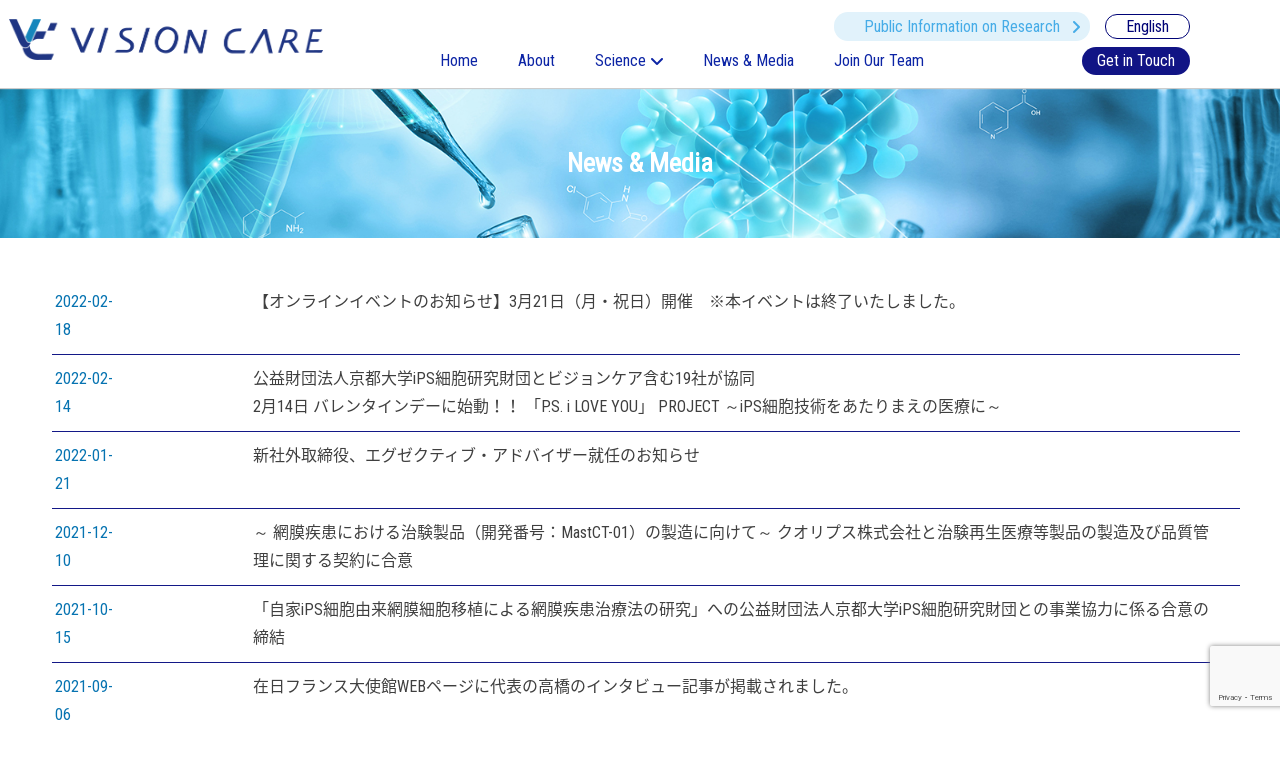

--- FILE ---
content_type: text/html; charset=UTF-8
request_url: https://www.vision-care.jp/category/news/page/3/
body_size: 39526
content:
<!DOCTYPE html>
<html lang="ja">
<head>
<meta charset="utf-8">
<meta http-equiv="X-UA-Compatible" content="IE=edge">
<meta name="viewport" content="width=device-width">
<title>
	News | 株式会社ビジョンケア</title>
<link rel="shortcut icon" type="image/x-icon" href="https://www.vision-care.jp/wp-content/themes/visioncare/images/favicon.ico">
<link rel="stylesheet" href="https://cdn.jsdelivr.net/npm/bootstrap@4.1.3/dist/css/bootstrap.min.css" integrity="sha384-MCw98/SFnGE8fJT3GXwEOngsV7Zt27NXFoaoApmYm81iuXoPkFOJwJ8ERdknLPMO" crossorigin="anonymous">
<link rel ="stylesheet" href="https://cdnjs.cloudflare.com/ajax/libs/font-awesome/6.1.1/css/all.min.css">
<link rel="stylesheet" type="text/css" href="https://cdn.jsdelivr.net/npm/slick-carousel@1.8.1/slick/slick.css"/>
<link rel="stylesheet" type="text/css" href="https://www.vision-care.jp/wp-content/themes/visioncare/css/bootstrap/bootstrap-addon.css" />
<link rel="stylesheet" type="text/css" href="https://www.vision-care.jp/wp-content/themes/visioncare/css/slick/slick-theme.css" />
<link rel="stylesheet" type="text/css" href="https://www.vision-care.jp/wp-content/themes/visioncare/js/vendor/fancybox/jquery.fancybox.css" />    
<link href="https://www.vision-care.jp/wp-content/themes/visioncare/style.css?ver=20241211" rel="stylesheet">
    <link rel="preconnect" href="https://fonts.googleapis.com">
<link rel="preconnect" href="https://fonts.gstatic.com" crossorigin>
<link href="https://fonts.googleapis.com/css2?family=Noto+Sans+JP:wght@300;400;500&family=Noto+Serif+JP:wght@500&family=Open+Sans:wght@300&family=Roboto+Condensed:wght@300;400&display=swap" rel="stylesheet">
<script src="https://cdnjs.cloudflare.com/ajax/libs/jquery/3.6.3/jquery.min.js" integrity="sha512-STof4xm1wgkfm7heWqFJVn58Hm3EtS31XFaagaa8VMReCXAkQnJZ+jEy8PCC/iT18dFy95WcExNHFTqLyp72eQ==" crossorigin="anonymous" referrerpolicy="no-referrer"></script>
<script src="https://cdn.jsdelivr.net/npm/popper.js@1.14.3/dist/umd/popper.min.js" integrity="sha384-ZMP7rVo3mIykV+2+9J3UJ46jBk0WLaUAdn689aCwoqbBJiSnjAK/l8WvCWPIPm49" crossorigin="anonymous"></script>
<script src="https://cdn.jsdelivr.net/npm/bootstrap@4.1.3/dist/js/bootstrap.min.js" integrity="sha384-ChfqqxuZUCnJSK3+MXmPNIyE6ZbWh2IMqE241rYiqJxyMiZ6OW/JmZQ5stwEULTy" crossorigin="anonymous"></script>
<script src="https://cdn.jsdelivr.net/npm/slick-carousel@1.8.1/slick/slick.min.js"></script>
<script src="https://www.vision-care.jp/wp-content/themes/visioncare/js/vendor/fancybox/jquery.fancybox.js"></script>    
<script src="https://www.vision-care.jp/wp-content/themes/visioncare/js/scripts.js"></script>
<meta name='robots' content='max-image-preview:large' />
<link rel='dns-prefetch' href='//www.googletagmanager.com' />
<link rel="alternate" type="application/rss+xml" title="株式会社ビジョンケア &raquo; News カテゴリーのフィード" href="https://www.vision-care.jp/category/news/feed/" />
<style id='wp-img-auto-sizes-contain-inline-css' type='text/css'>
img:is([sizes=auto i],[sizes^="auto," i]){contain-intrinsic-size:3000px 1500px}
/*# sourceURL=wp-img-auto-sizes-contain-inline-css */
</style>
<style id='wp-emoji-styles-inline-css' type='text/css'>

	img.wp-smiley, img.emoji {
		display: inline !important;
		border: none !important;
		box-shadow: none !important;
		height: 1em !important;
		width: 1em !important;
		margin: 0 0.07em !important;
		vertical-align: -0.1em !important;
		background: none !important;
		padding: 0 !important;
	}
/*# sourceURL=wp-emoji-styles-inline-css */
</style>
<style id='wp-block-library-inline-css' type='text/css'>
:root{--wp-block-synced-color:#7a00df;--wp-block-synced-color--rgb:122,0,223;--wp-bound-block-color:var(--wp-block-synced-color);--wp-editor-canvas-background:#ddd;--wp-admin-theme-color:#007cba;--wp-admin-theme-color--rgb:0,124,186;--wp-admin-theme-color-darker-10:#006ba1;--wp-admin-theme-color-darker-10--rgb:0,107,160.5;--wp-admin-theme-color-darker-20:#005a87;--wp-admin-theme-color-darker-20--rgb:0,90,135;--wp-admin-border-width-focus:2px}@media (min-resolution:192dpi){:root{--wp-admin-border-width-focus:1.5px}}.wp-element-button{cursor:pointer}:root .has-very-light-gray-background-color{background-color:#eee}:root .has-very-dark-gray-background-color{background-color:#313131}:root .has-very-light-gray-color{color:#eee}:root .has-very-dark-gray-color{color:#313131}:root .has-vivid-green-cyan-to-vivid-cyan-blue-gradient-background{background:linear-gradient(135deg,#00d084,#0693e3)}:root .has-purple-crush-gradient-background{background:linear-gradient(135deg,#34e2e4,#4721fb 50%,#ab1dfe)}:root .has-hazy-dawn-gradient-background{background:linear-gradient(135deg,#faaca8,#dad0ec)}:root .has-subdued-olive-gradient-background{background:linear-gradient(135deg,#fafae1,#67a671)}:root .has-atomic-cream-gradient-background{background:linear-gradient(135deg,#fdd79a,#004a59)}:root .has-nightshade-gradient-background{background:linear-gradient(135deg,#330968,#31cdcf)}:root .has-midnight-gradient-background{background:linear-gradient(135deg,#020381,#2874fc)}:root{--wp--preset--font-size--normal:16px;--wp--preset--font-size--huge:42px}.has-regular-font-size{font-size:1em}.has-larger-font-size{font-size:2.625em}.has-normal-font-size{font-size:var(--wp--preset--font-size--normal)}.has-huge-font-size{font-size:var(--wp--preset--font-size--huge)}.has-text-align-center{text-align:center}.has-text-align-left{text-align:left}.has-text-align-right{text-align:right}.has-fit-text{white-space:nowrap!important}#end-resizable-editor-section{display:none}.aligncenter{clear:both}.items-justified-left{justify-content:flex-start}.items-justified-center{justify-content:center}.items-justified-right{justify-content:flex-end}.items-justified-space-between{justify-content:space-between}.screen-reader-text{border:0;clip-path:inset(50%);height:1px;margin:-1px;overflow:hidden;padding:0;position:absolute;width:1px;word-wrap:normal!important}.screen-reader-text:focus{background-color:#ddd;clip-path:none;color:#444;display:block;font-size:1em;height:auto;left:5px;line-height:normal;padding:15px 23px 14px;text-decoration:none;top:5px;width:auto;z-index:100000}html :where(.has-border-color){border-style:solid}html :where([style*=border-top-color]){border-top-style:solid}html :where([style*=border-right-color]){border-right-style:solid}html :where([style*=border-bottom-color]){border-bottom-style:solid}html :where([style*=border-left-color]){border-left-style:solid}html :where([style*=border-width]){border-style:solid}html :where([style*=border-top-width]){border-top-style:solid}html :where([style*=border-right-width]){border-right-style:solid}html :where([style*=border-bottom-width]){border-bottom-style:solid}html :where([style*=border-left-width]){border-left-style:solid}html :where(img[class*=wp-image-]){height:auto;max-width:100%}:where(figure){margin:0 0 1em}html :where(.is-position-sticky){--wp-admin--admin-bar--position-offset:var(--wp-admin--admin-bar--height,0px)}@media screen and (max-width:600px){html :where(.is-position-sticky){--wp-admin--admin-bar--position-offset:0px}}

/*# sourceURL=wp-block-library-inline-css */
</style><style id='global-styles-inline-css' type='text/css'>
:root{--wp--preset--aspect-ratio--square: 1;--wp--preset--aspect-ratio--4-3: 4/3;--wp--preset--aspect-ratio--3-4: 3/4;--wp--preset--aspect-ratio--3-2: 3/2;--wp--preset--aspect-ratio--2-3: 2/3;--wp--preset--aspect-ratio--16-9: 16/9;--wp--preset--aspect-ratio--9-16: 9/16;--wp--preset--color--black: #000000;--wp--preset--color--cyan-bluish-gray: #abb8c3;--wp--preset--color--white: #ffffff;--wp--preset--color--pale-pink: #f78da7;--wp--preset--color--vivid-red: #cf2e2e;--wp--preset--color--luminous-vivid-orange: #ff6900;--wp--preset--color--luminous-vivid-amber: #fcb900;--wp--preset--color--light-green-cyan: #7bdcb5;--wp--preset--color--vivid-green-cyan: #00d084;--wp--preset--color--pale-cyan-blue: #8ed1fc;--wp--preset--color--vivid-cyan-blue: #0693e3;--wp--preset--color--vivid-purple: #9b51e0;--wp--preset--gradient--vivid-cyan-blue-to-vivid-purple: linear-gradient(135deg,rgb(6,147,227) 0%,rgb(155,81,224) 100%);--wp--preset--gradient--light-green-cyan-to-vivid-green-cyan: linear-gradient(135deg,rgb(122,220,180) 0%,rgb(0,208,130) 100%);--wp--preset--gradient--luminous-vivid-amber-to-luminous-vivid-orange: linear-gradient(135deg,rgb(252,185,0) 0%,rgb(255,105,0) 100%);--wp--preset--gradient--luminous-vivid-orange-to-vivid-red: linear-gradient(135deg,rgb(255,105,0) 0%,rgb(207,46,46) 100%);--wp--preset--gradient--very-light-gray-to-cyan-bluish-gray: linear-gradient(135deg,rgb(238,238,238) 0%,rgb(169,184,195) 100%);--wp--preset--gradient--cool-to-warm-spectrum: linear-gradient(135deg,rgb(74,234,220) 0%,rgb(151,120,209) 20%,rgb(207,42,186) 40%,rgb(238,44,130) 60%,rgb(251,105,98) 80%,rgb(254,248,76) 100%);--wp--preset--gradient--blush-light-purple: linear-gradient(135deg,rgb(255,206,236) 0%,rgb(152,150,240) 100%);--wp--preset--gradient--blush-bordeaux: linear-gradient(135deg,rgb(254,205,165) 0%,rgb(254,45,45) 50%,rgb(107,0,62) 100%);--wp--preset--gradient--luminous-dusk: linear-gradient(135deg,rgb(255,203,112) 0%,rgb(199,81,192) 50%,rgb(65,88,208) 100%);--wp--preset--gradient--pale-ocean: linear-gradient(135deg,rgb(255,245,203) 0%,rgb(182,227,212) 50%,rgb(51,167,181) 100%);--wp--preset--gradient--electric-grass: linear-gradient(135deg,rgb(202,248,128) 0%,rgb(113,206,126) 100%);--wp--preset--gradient--midnight: linear-gradient(135deg,rgb(2,3,129) 0%,rgb(40,116,252) 100%);--wp--preset--font-size--small: 13px;--wp--preset--font-size--medium: 20px;--wp--preset--font-size--large: 36px;--wp--preset--font-size--x-large: 42px;--wp--preset--spacing--20: 0.44rem;--wp--preset--spacing--30: 0.67rem;--wp--preset--spacing--40: 1rem;--wp--preset--spacing--50: 1.5rem;--wp--preset--spacing--60: 2.25rem;--wp--preset--spacing--70: 3.38rem;--wp--preset--spacing--80: 5.06rem;--wp--preset--shadow--natural: 6px 6px 9px rgba(0, 0, 0, 0.2);--wp--preset--shadow--deep: 12px 12px 50px rgba(0, 0, 0, 0.4);--wp--preset--shadow--sharp: 6px 6px 0px rgba(0, 0, 0, 0.2);--wp--preset--shadow--outlined: 6px 6px 0px -3px rgb(255, 255, 255), 6px 6px rgb(0, 0, 0);--wp--preset--shadow--crisp: 6px 6px 0px rgb(0, 0, 0);}:where(.is-layout-flex){gap: 0.5em;}:where(.is-layout-grid){gap: 0.5em;}body .is-layout-flex{display: flex;}.is-layout-flex{flex-wrap: wrap;align-items: center;}.is-layout-flex > :is(*, div){margin: 0;}body .is-layout-grid{display: grid;}.is-layout-grid > :is(*, div){margin: 0;}:where(.wp-block-columns.is-layout-flex){gap: 2em;}:where(.wp-block-columns.is-layout-grid){gap: 2em;}:where(.wp-block-post-template.is-layout-flex){gap: 1.25em;}:where(.wp-block-post-template.is-layout-grid){gap: 1.25em;}.has-black-color{color: var(--wp--preset--color--black) !important;}.has-cyan-bluish-gray-color{color: var(--wp--preset--color--cyan-bluish-gray) !important;}.has-white-color{color: var(--wp--preset--color--white) !important;}.has-pale-pink-color{color: var(--wp--preset--color--pale-pink) !important;}.has-vivid-red-color{color: var(--wp--preset--color--vivid-red) !important;}.has-luminous-vivid-orange-color{color: var(--wp--preset--color--luminous-vivid-orange) !important;}.has-luminous-vivid-amber-color{color: var(--wp--preset--color--luminous-vivid-amber) !important;}.has-light-green-cyan-color{color: var(--wp--preset--color--light-green-cyan) !important;}.has-vivid-green-cyan-color{color: var(--wp--preset--color--vivid-green-cyan) !important;}.has-pale-cyan-blue-color{color: var(--wp--preset--color--pale-cyan-blue) !important;}.has-vivid-cyan-blue-color{color: var(--wp--preset--color--vivid-cyan-blue) !important;}.has-vivid-purple-color{color: var(--wp--preset--color--vivid-purple) !important;}.has-black-background-color{background-color: var(--wp--preset--color--black) !important;}.has-cyan-bluish-gray-background-color{background-color: var(--wp--preset--color--cyan-bluish-gray) !important;}.has-white-background-color{background-color: var(--wp--preset--color--white) !important;}.has-pale-pink-background-color{background-color: var(--wp--preset--color--pale-pink) !important;}.has-vivid-red-background-color{background-color: var(--wp--preset--color--vivid-red) !important;}.has-luminous-vivid-orange-background-color{background-color: var(--wp--preset--color--luminous-vivid-orange) !important;}.has-luminous-vivid-amber-background-color{background-color: var(--wp--preset--color--luminous-vivid-amber) !important;}.has-light-green-cyan-background-color{background-color: var(--wp--preset--color--light-green-cyan) !important;}.has-vivid-green-cyan-background-color{background-color: var(--wp--preset--color--vivid-green-cyan) !important;}.has-pale-cyan-blue-background-color{background-color: var(--wp--preset--color--pale-cyan-blue) !important;}.has-vivid-cyan-blue-background-color{background-color: var(--wp--preset--color--vivid-cyan-blue) !important;}.has-vivid-purple-background-color{background-color: var(--wp--preset--color--vivid-purple) !important;}.has-black-border-color{border-color: var(--wp--preset--color--black) !important;}.has-cyan-bluish-gray-border-color{border-color: var(--wp--preset--color--cyan-bluish-gray) !important;}.has-white-border-color{border-color: var(--wp--preset--color--white) !important;}.has-pale-pink-border-color{border-color: var(--wp--preset--color--pale-pink) !important;}.has-vivid-red-border-color{border-color: var(--wp--preset--color--vivid-red) !important;}.has-luminous-vivid-orange-border-color{border-color: var(--wp--preset--color--luminous-vivid-orange) !important;}.has-luminous-vivid-amber-border-color{border-color: var(--wp--preset--color--luminous-vivid-amber) !important;}.has-light-green-cyan-border-color{border-color: var(--wp--preset--color--light-green-cyan) !important;}.has-vivid-green-cyan-border-color{border-color: var(--wp--preset--color--vivid-green-cyan) !important;}.has-pale-cyan-blue-border-color{border-color: var(--wp--preset--color--pale-cyan-blue) !important;}.has-vivid-cyan-blue-border-color{border-color: var(--wp--preset--color--vivid-cyan-blue) !important;}.has-vivid-purple-border-color{border-color: var(--wp--preset--color--vivid-purple) !important;}.has-vivid-cyan-blue-to-vivid-purple-gradient-background{background: var(--wp--preset--gradient--vivid-cyan-blue-to-vivid-purple) !important;}.has-light-green-cyan-to-vivid-green-cyan-gradient-background{background: var(--wp--preset--gradient--light-green-cyan-to-vivid-green-cyan) !important;}.has-luminous-vivid-amber-to-luminous-vivid-orange-gradient-background{background: var(--wp--preset--gradient--luminous-vivid-amber-to-luminous-vivid-orange) !important;}.has-luminous-vivid-orange-to-vivid-red-gradient-background{background: var(--wp--preset--gradient--luminous-vivid-orange-to-vivid-red) !important;}.has-very-light-gray-to-cyan-bluish-gray-gradient-background{background: var(--wp--preset--gradient--very-light-gray-to-cyan-bluish-gray) !important;}.has-cool-to-warm-spectrum-gradient-background{background: var(--wp--preset--gradient--cool-to-warm-spectrum) !important;}.has-blush-light-purple-gradient-background{background: var(--wp--preset--gradient--blush-light-purple) !important;}.has-blush-bordeaux-gradient-background{background: var(--wp--preset--gradient--blush-bordeaux) !important;}.has-luminous-dusk-gradient-background{background: var(--wp--preset--gradient--luminous-dusk) !important;}.has-pale-ocean-gradient-background{background: var(--wp--preset--gradient--pale-ocean) !important;}.has-electric-grass-gradient-background{background: var(--wp--preset--gradient--electric-grass) !important;}.has-midnight-gradient-background{background: var(--wp--preset--gradient--midnight) !important;}.has-small-font-size{font-size: var(--wp--preset--font-size--small) !important;}.has-medium-font-size{font-size: var(--wp--preset--font-size--medium) !important;}.has-large-font-size{font-size: var(--wp--preset--font-size--large) !important;}.has-x-large-font-size{font-size: var(--wp--preset--font-size--x-large) !important;}
/*# sourceURL=global-styles-inline-css */
</style>

<style id='classic-theme-styles-inline-css' type='text/css'>
/*! This file is auto-generated */
.wp-block-button__link{color:#fff;background-color:#32373c;border-radius:9999px;box-shadow:none;text-decoration:none;padding:calc(.667em + 2px) calc(1.333em + 2px);font-size:1.125em}.wp-block-file__button{background:#32373c;color:#fff;text-decoration:none}
/*# sourceURL=/wp-includes/css/classic-themes.min.css */
</style>
<link rel='stylesheet' id='contact-form-7-css' href='https://www.vision-care.jp/wp-content/plugins/contact-form-7/includes/css/styles.css?ver=5.8' type='text/css' media='all' />
<link rel='stylesheet' id='wp-pagenavi-css' href='https://www.vision-care.jp/wp-content/plugins/wp-pagenavi/pagenavi-css.css?ver=2.70' type='text/css' media='all' />

<!-- Site Kit によって追加された Google タグ（gtag.js）スニペット -->
<!-- Google アナリティクス スニペット (Site Kit が追加) -->
<script type="text/javascript" src="https://www.googletagmanager.com/gtag/js?id=G-B8S6C02GM9" id="google_gtagjs-js" async></script>
<script type="text/javascript" id="google_gtagjs-js-after">
/* <![CDATA[ */
window.dataLayer = window.dataLayer || [];function gtag(){dataLayer.push(arguments);}
gtag("set","linker",{"domains":["www.vision-care.jp"]});
gtag("js", new Date());
gtag("set", "developer_id.dZTNiMT", true);
gtag("config", "G-B8S6C02GM9");
//# sourceURL=google_gtagjs-js-after
/* ]]> */
</script>
<link rel="https://api.w.org/" href="https://www.vision-care.jp/wp-json/" /><link rel="alternate" title="JSON" type="application/json" href="https://www.vision-care.jp/wp-json/wp/v2/categories/10" /><link rel="EditURI" type="application/rsd+xml" title="RSD" href="https://www.vision-care.jp/xmlrpc.php?rsd" />
<meta name="generator" content="WordPress 6.9" />
<meta name="generator" content="Site Kit by Google 1.170.0" /><link href="//maxcdn.bootstrapcdn.com/font-awesome/4.2.0/css/font-awesome.min.css"  rel="stylesheet"><script>
	$(function(){
        //See the detail for customization on https://kenwheeler.github.io/slick/
        $('.slick').slick({
          dots: true,
            autoplay: true,
        });
        
        $("[data-fancybox]").fancybox({ });
	});
	
	
	
</script>
</head>
<body 
id="sub" 			 class="archive paged category category-news category-10 paged-3 category-paged-3 wp-theme-visioncare lang-ja"			
>
	
<header>
	<div class="wrapper row">
   		<div id="logo_area" class="col-md-4">
			<p><a href="https://www.vision-care.jp/"><img decoding="async" src="https://www.vision-care.jp/wp-content/uploads/2023/07/VC.png" class="full"></a></p>
		</div>
        <div class="col-md-8">
            <div id="lang_area">
                <ul>
                	<li class="lang-item lang-item-2 lang-item-ja current-lang lang-item-first"><a  lang="ja" hreflang="ja" href="https://www.vision-care.jp/category/news/">Japanese</a></li>
	<li class="lang-item lang-item-5 lang-item-en"><a  lang="en-US" hreflang="en-US" href="https://www.vision-care.jp/en/category/news_en/">English</a></li>
			<li><a href="https://www.vision-care.jp/research/">Public Information on Research</a></li>
                    </ul>
                <div class="clearfix"></div>
		</div>
    	<nav id="menu">
                                     	    	<ul id="menu-main_ja" class=""><li id="menu-item-555" class="menu-item menu-item-type-custom menu-item-object-custom menu-item-home menu-item-555"><a href="https://www.vision-care.jp/">Home</a></li>
<li id="menu-item-22" class="menu-item menu-item-type-post_type menu-item-object-page menu-item-22"><a href="https://www.vision-care.jp/about/">About</a></li>
<li id="menu-item-23" class="menu-item menu-item-type-post_type menu-item-object-page menu-item-has-children menu-item-23"><a href="https://www.vision-care.jp/science/">Science</a>
<ul class="sub-menu">
	<li id="menu-item-778" class="menu-item menu-item-type-custom menu-item-object-custom menu-item-778"><a href="https://www.vision-care.jp/science#1">網膜とは</a></li>
	<li id="menu-item-779" class="menu-item menu-item-type-custom menu-item-object-custom menu-item-779"><a href="https://www.vision-care.jp/science#2">細胞治療（再生医療）</a></li>
	<li id="menu-item-780" class="menu-item menu-item-type-custom menu-item-object-custom menu-item-780"><a href="https://www.vision-care.jp/science#3">遺伝子治療</a></li>
	<li id="menu-item-781" class="menu-item menu-item-type-custom menu-item-object-custom menu-item-781"><a href="https://www.vision-care.jp/science#4">医療AI</a></li>
	<li id="menu-item-782" class="menu-item menu-item-type-custom menu-item-object-custom menu-item-782"><a href="https://www.vision-care.jp/science#5">その他</a></li>
</ul>
</li>
<li id="menu-item-27" class="menu-item menu-item-type-custom menu-item-object-custom menu-item-27"><a href="https://www.vision-care.jp/category/news/">News &#038; Media</a></li>
<li id="menu-item-655" class="menu-item menu-item-type-custom menu-item-object-custom menu-item-655"><a target="_blank" href="https://vision-care.jbplt.jp/">Join Our Team</a></li>
<li id="menu-item-26" class="menu-item menu-item-type-post_type menu-item-object-page menu-item-26"><a href="https://www.vision-care.jp/get-in-touch/">Get in Touch</a></li>
</ul>                                    </nav>
        <div class="clearfix"></div>
            </div>
    </div>
</header>
<div id="sp_menu"><a href="#"><img src="https://www.vision-care.jp/wp-content/themes/visioncare/images/sp_menu.png" width="30" height="30" alt="menu"></a></div>


<main>



<div class="sub_head">
            <img src="https://www.vision-care.jp/wp-content/themes/visioncare/images/news.jpg" class='full'>
    <h1>News & Media</h1>
</div>

<div class="wrapper">
		<div id="breadcrumb">
		
		</div>
	<div class="clearfix"></div>

	<div class="sub_contents_left">
	   <div id="main_content">
			
            <ul>

                                
                <li class="row">
                    <div class="date col-6 col-md-1">2022-02-18</div>
                   <div class="col-6 col-md-1">
                                                                                                            <span class="label cat label-news">News</span>
                                                                    </div>
                    <div class="col-md-10">

                                            
                                                                            <a href="https://www.vision-care.jp/news/20220218/">【オンラインイベントのお知らせ】3月21日（月・祝日）開催　※本イベントは終了いたしました。</a>
                                                                    </div>
                    <div class="clearfix"></div>
                </li>
                
                <li class="row">
                    <div class="date col-6 col-md-1">2022-02-14</div>
                   <div class="col-6 col-md-1">
                                                                                                            <span class="label cat label-news">News</span>
                                                                    </div>
                    <div class="col-md-10">

                                            
                                                                            <a href="https://www.vision-care.jp/news/20220214/">公益財団法人京都大学iPS細胞研究財団とビジョンケア含む19社が協同<br>2月14日 バレンタインデーに始動！！  「P.S. i LOVE YOU」 PROJECT ～iPS細胞技術をあたりまえの医療に～</a>
                                                                    </div>
                    <div class="clearfix"></div>
                </li>
                
                <li class="row">
                    <div class="date col-6 col-md-1">2022-01-21</div>
                   <div class="col-6 col-md-1">
                                                                                                            <span class="label cat label-news">News</span>
                                                                    </div>
                    <div class="col-md-10">

                                            
                                                                            <a href="https://www.vision-care.jp/news/20220121/">新社外取締役、エグゼクティブ・アドバイザー就任のお知らせ</a>
                                                                    </div>
                    <div class="clearfix"></div>
                </li>
                
                <li class="row">
                    <div class="date col-6 col-md-1">2021-12-10</div>
                   <div class="col-6 col-md-1">
                                                                                                            <span class="label cat label-news">News</span>
                                                                    </div>
                    <div class="col-md-10">

                                            
                                                                            <a href="https://www.vision-care.jp/news/20211210/">～ 網膜疾患における治験製品（開発番号：MastCT-01）の製造に向けて～ クオリプス株式会社と治験再生医療等製品の製造及び品質管理に関する契約に合意</a>
                                                                    </div>
                    <div class="clearfix"></div>
                </li>
                
                <li class="row">
                    <div class="date col-6 col-md-1">2021-10-15</div>
                   <div class="col-6 col-md-1">
                                                                                                            <span class="label cat label-news">News</span>
                                                                    </div>
                    <div class="col-md-10">

                                            
                                                                            <a href="https://www.vision-care.jp/news/20211015/">「自家iPS細胞由来網膜細胞移植による網膜疾患治療法の研究」への公益財団法人京都大学iPS細胞研究財団との事業協力に係る合意の締結</a>
                                                                    </div>
                    <div class="clearfix"></div>
                </li>
                
                <li class="row">
                    <div class="date col-6 col-md-1">2021-09-06</div>
                   <div class="col-6 col-md-1">
                                                                                                            <span class="label cat label-news">News</span>
                                                                    </div>
                    <div class="col-md-10">

                                            
                                                                            <a href="https://jp.ambafrance.org/article17114">在日フランス大使館WEBページに代表の高橋のインタビュー記事が掲載されました。</a>                                                                    </div>
                    <div class="clearfix"></div>
                </li>
                
                <li class="row">
                    <div class="date col-6 col-md-1">2021-06-21</div>
                   <div class="col-6 col-md-1">
                                                                                                            <span class="label cat label-news">News</span>
                                                                    </div>
                    <div class="col-md-10">

                                            
                                                                            <a href="https://www.isscr.org/meetings-events/annual-meetings/isscr-annual-meeting-2021">当社がSilver Sponsorとして協賛するISSCR ANNUAL MEETING 2021が開催されます。</a>                                                                    </div>
                    <div class="clearfix"></div>
                </li>
                
                <li class="row">
                    <div class="date col-6 col-md-1">2021-06-18</div>
                   <div class="col-6 col-md-1">
                                                                                                            <span class="label cat label-news">News</span>
                                                                    </div>
                    <div class="col-md-10">

                                            
                                                                            <a href="https://www.facebook.com/kobeiryosangyotoshi/">代表の高橋がフィリップ・セトン駐日フランス大使よりフランス国家功労勲章シュヴァリエを授与されました。神戸医療産業都市 facebookにて紹介いただきました。</a>                                                                    </div>
                    <div class="clearfix"></div>
                </li>
                
                <li class="row">
                    <div class="date col-6 col-md-1">2021-06-18</div>
                   <div class="col-6 col-md-1">
                                                                                                            <span class="label cat label-news">News</span>
                                                                    </div>
                    <div class="col-md-10">

                                            
                                                                            <a href="https://sip-cafe.media/info/7031/">代表の高橋が視野障害について考えるSIP-adusウェビナー「運転免許と視野障害～有病者の運転と就労を考える」（9月2日開催）のパネルディスカッション に登壇いたします。オンライン視聴形式で参加いただけます（無料）</a>                                                                    </div>
                    <div class="clearfix"></div>
                </li>
                
                <li class="row">
                    <div class="date col-6 col-md-1">2021-06-08</div>
                   <div class="col-6 col-md-1">
                                                                                                            <span class="label cat label-news">News</span>
                                                                    </div>
                    <div class="col-md-10">

                                            
                                                                            <a href="https://www.embo.org/">代表の高橋が欧州分子生物学機構（EMBO）のAssociate Memberに選出されました。</a>                                                                    </div>
                    <div class="clearfix"></div>
                </li>
                                
            </ul>   

						<div class="navigation">                
									<div class='wp-pagenavi' role='navigation'>
<span class='pages'>3 / 5</span><a class="previouspostslink" rel="prev" aria-label="前のページ" href="https://www.vision-care.jp/category/news/page/2/">&lt;</a><a class="page smaller" title="ページ 1" href="https://www.vision-care.jp/category/news/">1</a><a class="page smaller" title="ページ 2" href="https://www.vision-care.jp/category/news/page/2/">2</a><span aria-current='page' class='current'>3</span><a class="page larger" title="ページ 4" href="https://www.vision-care.jp/category/news/page/4/">4</a><a class="page larger" title="ページ 5" href="https://www.vision-care.jp/category/news/page/5/">5</a><a class="nextpostslink" rel="next" aria-label="次のページ" href="https://www.vision-care.jp/category/news/page/4/">&gt;</a>
</div>							</div>
					</div><!-- #main_content -->
	</div><!-- #news_area -->
</div><!-- .wrapper -->
<!-- archive.php -->
</main>

<footer>
	<div id="copyright" class="wrapper"><p class="title">Vision Care Inc.</p>
<div class="row">
<div class="col-md-4">
<p>Kobe Eye Center 5F,<br />2-1-8 Minatojima-minamimachi, Chuo-ku,<br />Kobe 650-0047, Japan</p>
<p><a href="https://www.vision-care.jp/get-in-touch/" class="get">Get in Touch</a></p>
<p><a href="https://vision-care.jbplt.jp/" class="get" target="_blank" rel="noopener">Join Our Team</a></p>
</div>
<div class="col-md-2 col-6">
<p><a href="https://www.vision-care.jp/">Home</a></p>
<p><a href="https://www.vision-care.jp/about/">About</a></p>
<p><a href="https://www.vision-care.jp/category/news/">News &amp; Media</a></p>
</div>
<div class="col-md-2 col-6">
<p style="margin-bottom:0;"><a href="https://www.vision-care.jp/science/">Science</a></p>
<ul>
<li><a href="https://www.vision-care.jp/science#1">網膜とは</a></li>
<li><a href="https://www.vision-care.jp/science#2">細胞治療</a></li>
<li><a href="https://www.vision-care.jp/science#3">遺伝子治療</a></li>
<li><a href="https://www.vision-care.jp/science#4">医療AI</a></li>
<li><a href="https://www.vision-care.jp/science#5">その他</a></li>
</ul>
</div>
<div class="col-md-2 col-6">
<p><a href="https://www.vision-care.jp/privacy-policy/">Privacy Policy</a></p>
<p style="margin-bottom:0;">Language</p>
<ul>
<li><a href="https://www.vision-care.jp/">Japanese</a></li>
<li><a href="https://www.vision-care.jp/en/">English</a></li>
</ul>
</div>
<p><!--

<div class="col-md-8">
<iframe src="https://www.google.com/maps/embed?pb=!1m14!1m8!1m3!1d57259.50474736298!2d135.16891225849216!3d34.66228445216923!3m2!1i1024!2i768!4f13.1!3m3!1m2!1s0x60008e02a8a70761%3A0x817103722893991c!2z5pel5pys44CB44CSNjUwLTAwNDcg5YW15bqr55yM56We5oi45biC5Lit5aSu5Yy65riv5bO25Y2X55S677yS5LiB55uu77yR4oiS77yY!5e0!3m2!1sja!2sus!4v1690188671351!5m2!1sja!2sus" width="100%" height="200" style="border:0;" allowfullscreen="" loading="lazy" referrerpolicy="no-referrer-when-downgrade"></iframe>
</div>

--></div>
<p class="copy">2023 Vision Care Inc. All rights reserved.</p>
</div>
</footer>
<script type="speculationrules">
{"prefetch":[{"source":"document","where":{"and":[{"href_matches":"/*"},{"not":{"href_matches":["/wp-*.php","/wp-admin/*","/wp-content/uploads/*","/wp-content/*","/wp-content/plugins/*","/wp-content/themes/visioncare/*","/*\\?(.+)"]}},{"not":{"selector_matches":"a[rel~=\"nofollow\"]"}},{"not":{"selector_matches":".no-prefetch, .no-prefetch a"}}]},"eagerness":"conservative"}]}
</script>
<script type="text/javascript" src="https://www.vision-care.jp/wp-content/plugins/contact-form-7/includes/swv/js/index.js?ver=5.8" id="swv-js"></script>
<script type="text/javascript" id="contact-form-7-js-extra">
/* <![CDATA[ */
var wpcf7 = {"api":{"root":"https://www.vision-care.jp/wp-json/","namespace":"contact-form-7/v1"}};
//# sourceURL=contact-form-7-js-extra
/* ]]> */
</script>
<script type="text/javascript" src="https://www.vision-care.jp/wp-content/plugins/contact-form-7/includes/js/index.js?ver=5.8" id="contact-form-7-js"></script>
<script type="text/javascript" src="https://www.google.com/recaptcha/api.js?render=6LdfXWgaAAAAAJ5A_m3W2iiA4HqD9IplSUtQfhbh&amp;ver=3.0" id="google-recaptcha-js"></script>
<script type="text/javascript" src="https://www.vision-care.jp/wp-includes/js/dist/vendor/wp-polyfill.min.js?ver=3.15.0" id="wp-polyfill-js"></script>
<script type="text/javascript" id="wpcf7-recaptcha-js-extra">
/* <![CDATA[ */
var wpcf7_recaptcha = {"sitekey":"6LdfXWgaAAAAAJ5A_m3W2iiA4HqD9IplSUtQfhbh","actions":{"homepage":"homepage","contactform":"contactform"}};
//# sourceURL=wpcf7-recaptcha-js-extra
/* ]]> */
</script>
<script type="text/javascript" src="https://www.vision-care.jp/wp-content/plugins/contact-form-7/modules/recaptcha/index.js?ver=5.8" id="wpcf7-recaptcha-js"></script>
<script id="wp-emoji-settings" type="application/json">
{"baseUrl":"https://s.w.org/images/core/emoji/17.0.2/72x72/","ext":".png","svgUrl":"https://s.w.org/images/core/emoji/17.0.2/svg/","svgExt":".svg","source":{"concatemoji":"https://www.vision-care.jp/wp-includes/js/wp-emoji-release.min.js?ver=6.9"}}
</script>
<script type="module">
/* <![CDATA[ */
/*! This file is auto-generated */
const a=JSON.parse(document.getElementById("wp-emoji-settings").textContent),o=(window._wpemojiSettings=a,"wpEmojiSettingsSupports"),s=["flag","emoji"];function i(e){try{var t={supportTests:e,timestamp:(new Date).valueOf()};sessionStorage.setItem(o,JSON.stringify(t))}catch(e){}}function c(e,t,n){e.clearRect(0,0,e.canvas.width,e.canvas.height),e.fillText(t,0,0);t=new Uint32Array(e.getImageData(0,0,e.canvas.width,e.canvas.height).data);e.clearRect(0,0,e.canvas.width,e.canvas.height),e.fillText(n,0,0);const a=new Uint32Array(e.getImageData(0,0,e.canvas.width,e.canvas.height).data);return t.every((e,t)=>e===a[t])}function p(e,t){e.clearRect(0,0,e.canvas.width,e.canvas.height),e.fillText(t,0,0);var n=e.getImageData(16,16,1,1);for(let e=0;e<n.data.length;e++)if(0!==n.data[e])return!1;return!0}function u(e,t,n,a){switch(t){case"flag":return n(e,"\ud83c\udff3\ufe0f\u200d\u26a7\ufe0f","\ud83c\udff3\ufe0f\u200b\u26a7\ufe0f")?!1:!n(e,"\ud83c\udde8\ud83c\uddf6","\ud83c\udde8\u200b\ud83c\uddf6")&&!n(e,"\ud83c\udff4\udb40\udc67\udb40\udc62\udb40\udc65\udb40\udc6e\udb40\udc67\udb40\udc7f","\ud83c\udff4\u200b\udb40\udc67\u200b\udb40\udc62\u200b\udb40\udc65\u200b\udb40\udc6e\u200b\udb40\udc67\u200b\udb40\udc7f");case"emoji":return!a(e,"\ud83e\u1fac8")}return!1}function f(e,t,n,a){let r;const o=(r="undefined"!=typeof WorkerGlobalScope&&self instanceof WorkerGlobalScope?new OffscreenCanvas(300,150):document.createElement("canvas")).getContext("2d",{willReadFrequently:!0}),s=(o.textBaseline="top",o.font="600 32px Arial",{});return e.forEach(e=>{s[e]=t(o,e,n,a)}),s}function r(e){var t=document.createElement("script");t.src=e,t.defer=!0,document.head.appendChild(t)}a.supports={everything:!0,everythingExceptFlag:!0},new Promise(t=>{let n=function(){try{var e=JSON.parse(sessionStorage.getItem(o));if("object"==typeof e&&"number"==typeof e.timestamp&&(new Date).valueOf()<e.timestamp+604800&&"object"==typeof e.supportTests)return e.supportTests}catch(e){}return null}();if(!n){if("undefined"!=typeof Worker&&"undefined"!=typeof OffscreenCanvas&&"undefined"!=typeof URL&&URL.createObjectURL&&"undefined"!=typeof Blob)try{var e="postMessage("+f.toString()+"("+[JSON.stringify(s),u.toString(),c.toString(),p.toString()].join(",")+"));",a=new Blob([e],{type:"text/javascript"});const r=new Worker(URL.createObjectURL(a),{name:"wpTestEmojiSupports"});return void(r.onmessage=e=>{i(n=e.data),r.terminate(),t(n)})}catch(e){}i(n=f(s,u,c,p))}t(n)}).then(e=>{for(const n in e)a.supports[n]=e[n],a.supports.everything=a.supports.everything&&a.supports[n],"flag"!==n&&(a.supports.everythingExceptFlag=a.supports.everythingExceptFlag&&a.supports[n]);var t;a.supports.everythingExceptFlag=a.supports.everythingExceptFlag&&!a.supports.flag,a.supports.everything||((t=a.source||{}).concatemoji?r(t.concatemoji):t.wpemoji&&t.twemoji&&(r(t.twemoji),r(t.wpemoji)))});
//# sourceURL=https://www.vision-care.jp/wp-includes/js/wp-emoji-loader.min.js
/* ]]> */
</script>
</body>
</html>


--- FILE ---
content_type: text/html; charset=utf-8
request_url: https://www.google.com/recaptcha/api2/anchor?ar=1&k=6LdfXWgaAAAAAJ5A_m3W2iiA4HqD9IplSUtQfhbh&co=aHR0cHM6Ly93d3cudmlzaW9uLWNhcmUuanA6NDQz&hl=en&v=PoyoqOPhxBO7pBk68S4YbpHZ&size=invisible&anchor-ms=20000&execute-ms=30000&cb=5ovrwjdhy88
body_size: 48739
content:
<!DOCTYPE HTML><html dir="ltr" lang="en"><head><meta http-equiv="Content-Type" content="text/html; charset=UTF-8">
<meta http-equiv="X-UA-Compatible" content="IE=edge">
<title>reCAPTCHA</title>
<style type="text/css">
/* cyrillic-ext */
@font-face {
  font-family: 'Roboto';
  font-style: normal;
  font-weight: 400;
  font-stretch: 100%;
  src: url(//fonts.gstatic.com/s/roboto/v48/KFO7CnqEu92Fr1ME7kSn66aGLdTylUAMa3GUBHMdazTgWw.woff2) format('woff2');
  unicode-range: U+0460-052F, U+1C80-1C8A, U+20B4, U+2DE0-2DFF, U+A640-A69F, U+FE2E-FE2F;
}
/* cyrillic */
@font-face {
  font-family: 'Roboto';
  font-style: normal;
  font-weight: 400;
  font-stretch: 100%;
  src: url(//fonts.gstatic.com/s/roboto/v48/KFO7CnqEu92Fr1ME7kSn66aGLdTylUAMa3iUBHMdazTgWw.woff2) format('woff2');
  unicode-range: U+0301, U+0400-045F, U+0490-0491, U+04B0-04B1, U+2116;
}
/* greek-ext */
@font-face {
  font-family: 'Roboto';
  font-style: normal;
  font-weight: 400;
  font-stretch: 100%;
  src: url(//fonts.gstatic.com/s/roboto/v48/KFO7CnqEu92Fr1ME7kSn66aGLdTylUAMa3CUBHMdazTgWw.woff2) format('woff2');
  unicode-range: U+1F00-1FFF;
}
/* greek */
@font-face {
  font-family: 'Roboto';
  font-style: normal;
  font-weight: 400;
  font-stretch: 100%;
  src: url(//fonts.gstatic.com/s/roboto/v48/KFO7CnqEu92Fr1ME7kSn66aGLdTylUAMa3-UBHMdazTgWw.woff2) format('woff2');
  unicode-range: U+0370-0377, U+037A-037F, U+0384-038A, U+038C, U+038E-03A1, U+03A3-03FF;
}
/* math */
@font-face {
  font-family: 'Roboto';
  font-style: normal;
  font-weight: 400;
  font-stretch: 100%;
  src: url(//fonts.gstatic.com/s/roboto/v48/KFO7CnqEu92Fr1ME7kSn66aGLdTylUAMawCUBHMdazTgWw.woff2) format('woff2');
  unicode-range: U+0302-0303, U+0305, U+0307-0308, U+0310, U+0312, U+0315, U+031A, U+0326-0327, U+032C, U+032F-0330, U+0332-0333, U+0338, U+033A, U+0346, U+034D, U+0391-03A1, U+03A3-03A9, U+03B1-03C9, U+03D1, U+03D5-03D6, U+03F0-03F1, U+03F4-03F5, U+2016-2017, U+2034-2038, U+203C, U+2040, U+2043, U+2047, U+2050, U+2057, U+205F, U+2070-2071, U+2074-208E, U+2090-209C, U+20D0-20DC, U+20E1, U+20E5-20EF, U+2100-2112, U+2114-2115, U+2117-2121, U+2123-214F, U+2190, U+2192, U+2194-21AE, U+21B0-21E5, U+21F1-21F2, U+21F4-2211, U+2213-2214, U+2216-22FF, U+2308-230B, U+2310, U+2319, U+231C-2321, U+2336-237A, U+237C, U+2395, U+239B-23B7, U+23D0, U+23DC-23E1, U+2474-2475, U+25AF, U+25B3, U+25B7, U+25BD, U+25C1, U+25CA, U+25CC, U+25FB, U+266D-266F, U+27C0-27FF, U+2900-2AFF, U+2B0E-2B11, U+2B30-2B4C, U+2BFE, U+3030, U+FF5B, U+FF5D, U+1D400-1D7FF, U+1EE00-1EEFF;
}
/* symbols */
@font-face {
  font-family: 'Roboto';
  font-style: normal;
  font-weight: 400;
  font-stretch: 100%;
  src: url(//fonts.gstatic.com/s/roboto/v48/KFO7CnqEu92Fr1ME7kSn66aGLdTylUAMaxKUBHMdazTgWw.woff2) format('woff2');
  unicode-range: U+0001-000C, U+000E-001F, U+007F-009F, U+20DD-20E0, U+20E2-20E4, U+2150-218F, U+2190, U+2192, U+2194-2199, U+21AF, U+21E6-21F0, U+21F3, U+2218-2219, U+2299, U+22C4-22C6, U+2300-243F, U+2440-244A, U+2460-24FF, U+25A0-27BF, U+2800-28FF, U+2921-2922, U+2981, U+29BF, U+29EB, U+2B00-2BFF, U+4DC0-4DFF, U+FFF9-FFFB, U+10140-1018E, U+10190-1019C, U+101A0, U+101D0-101FD, U+102E0-102FB, U+10E60-10E7E, U+1D2C0-1D2D3, U+1D2E0-1D37F, U+1F000-1F0FF, U+1F100-1F1AD, U+1F1E6-1F1FF, U+1F30D-1F30F, U+1F315, U+1F31C, U+1F31E, U+1F320-1F32C, U+1F336, U+1F378, U+1F37D, U+1F382, U+1F393-1F39F, U+1F3A7-1F3A8, U+1F3AC-1F3AF, U+1F3C2, U+1F3C4-1F3C6, U+1F3CA-1F3CE, U+1F3D4-1F3E0, U+1F3ED, U+1F3F1-1F3F3, U+1F3F5-1F3F7, U+1F408, U+1F415, U+1F41F, U+1F426, U+1F43F, U+1F441-1F442, U+1F444, U+1F446-1F449, U+1F44C-1F44E, U+1F453, U+1F46A, U+1F47D, U+1F4A3, U+1F4B0, U+1F4B3, U+1F4B9, U+1F4BB, U+1F4BF, U+1F4C8-1F4CB, U+1F4D6, U+1F4DA, U+1F4DF, U+1F4E3-1F4E6, U+1F4EA-1F4ED, U+1F4F7, U+1F4F9-1F4FB, U+1F4FD-1F4FE, U+1F503, U+1F507-1F50B, U+1F50D, U+1F512-1F513, U+1F53E-1F54A, U+1F54F-1F5FA, U+1F610, U+1F650-1F67F, U+1F687, U+1F68D, U+1F691, U+1F694, U+1F698, U+1F6AD, U+1F6B2, U+1F6B9-1F6BA, U+1F6BC, U+1F6C6-1F6CF, U+1F6D3-1F6D7, U+1F6E0-1F6EA, U+1F6F0-1F6F3, U+1F6F7-1F6FC, U+1F700-1F7FF, U+1F800-1F80B, U+1F810-1F847, U+1F850-1F859, U+1F860-1F887, U+1F890-1F8AD, U+1F8B0-1F8BB, U+1F8C0-1F8C1, U+1F900-1F90B, U+1F93B, U+1F946, U+1F984, U+1F996, U+1F9E9, U+1FA00-1FA6F, U+1FA70-1FA7C, U+1FA80-1FA89, U+1FA8F-1FAC6, U+1FACE-1FADC, U+1FADF-1FAE9, U+1FAF0-1FAF8, U+1FB00-1FBFF;
}
/* vietnamese */
@font-face {
  font-family: 'Roboto';
  font-style: normal;
  font-weight: 400;
  font-stretch: 100%;
  src: url(//fonts.gstatic.com/s/roboto/v48/KFO7CnqEu92Fr1ME7kSn66aGLdTylUAMa3OUBHMdazTgWw.woff2) format('woff2');
  unicode-range: U+0102-0103, U+0110-0111, U+0128-0129, U+0168-0169, U+01A0-01A1, U+01AF-01B0, U+0300-0301, U+0303-0304, U+0308-0309, U+0323, U+0329, U+1EA0-1EF9, U+20AB;
}
/* latin-ext */
@font-face {
  font-family: 'Roboto';
  font-style: normal;
  font-weight: 400;
  font-stretch: 100%;
  src: url(//fonts.gstatic.com/s/roboto/v48/KFO7CnqEu92Fr1ME7kSn66aGLdTylUAMa3KUBHMdazTgWw.woff2) format('woff2');
  unicode-range: U+0100-02BA, U+02BD-02C5, U+02C7-02CC, U+02CE-02D7, U+02DD-02FF, U+0304, U+0308, U+0329, U+1D00-1DBF, U+1E00-1E9F, U+1EF2-1EFF, U+2020, U+20A0-20AB, U+20AD-20C0, U+2113, U+2C60-2C7F, U+A720-A7FF;
}
/* latin */
@font-face {
  font-family: 'Roboto';
  font-style: normal;
  font-weight: 400;
  font-stretch: 100%;
  src: url(//fonts.gstatic.com/s/roboto/v48/KFO7CnqEu92Fr1ME7kSn66aGLdTylUAMa3yUBHMdazQ.woff2) format('woff2');
  unicode-range: U+0000-00FF, U+0131, U+0152-0153, U+02BB-02BC, U+02C6, U+02DA, U+02DC, U+0304, U+0308, U+0329, U+2000-206F, U+20AC, U+2122, U+2191, U+2193, U+2212, U+2215, U+FEFF, U+FFFD;
}
/* cyrillic-ext */
@font-face {
  font-family: 'Roboto';
  font-style: normal;
  font-weight: 500;
  font-stretch: 100%;
  src: url(//fonts.gstatic.com/s/roboto/v48/KFO7CnqEu92Fr1ME7kSn66aGLdTylUAMa3GUBHMdazTgWw.woff2) format('woff2');
  unicode-range: U+0460-052F, U+1C80-1C8A, U+20B4, U+2DE0-2DFF, U+A640-A69F, U+FE2E-FE2F;
}
/* cyrillic */
@font-face {
  font-family: 'Roboto';
  font-style: normal;
  font-weight: 500;
  font-stretch: 100%;
  src: url(//fonts.gstatic.com/s/roboto/v48/KFO7CnqEu92Fr1ME7kSn66aGLdTylUAMa3iUBHMdazTgWw.woff2) format('woff2');
  unicode-range: U+0301, U+0400-045F, U+0490-0491, U+04B0-04B1, U+2116;
}
/* greek-ext */
@font-face {
  font-family: 'Roboto';
  font-style: normal;
  font-weight: 500;
  font-stretch: 100%;
  src: url(//fonts.gstatic.com/s/roboto/v48/KFO7CnqEu92Fr1ME7kSn66aGLdTylUAMa3CUBHMdazTgWw.woff2) format('woff2');
  unicode-range: U+1F00-1FFF;
}
/* greek */
@font-face {
  font-family: 'Roboto';
  font-style: normal;
  font-weight: 500;
  font-stretch: 100%;
  src: url(//fonts.gstatic.com/s/roboto/v48/KFO7CnqEu92Fr1ME7kSn66aGLdTylUAMa3-UBHMdazTgWw.woff2) format('woff2');
  unicode-range: U+0370-0377, U+037A-037F, U+0384-038A, U+038C, U+038E-03A1, U+03A3-03FF;
}
/* math */
@font-face {
  font-family: 'Roboto';
  font-style: normal;
  font-weight: 500;
  font-stretch: 100%;
  src: url(//fonts.gstatic.com/s/roboto/v48/KFO7CnqEu92Fr1ME7kSn66aGLdTylUAMawCUBHMdazTgWw.woff2) format('woff2');
  unicode-range: U+0302-0303, U+0305, U+0307-0308, U+0310, U+0312, U+0315, U+031A, U+0326-0327, U+032C, U+032F-0330, U+0332-0333, U+0338, U+033A, U+0346, U+034D, U+0391-03A1, U+03A3-03A9, U+03B1-03C9, U+03D1, U+03D5-03D6, U+03F0-03F1, U+03F4-03F5, U+2016-2017, U+2034-2038, U+203C, U+2040, U+2043, U+2047, U+2050, U+2057, U+205F, U+2070-2071, U+2074-208E, U+2090-209C, U+20D0-20DC, U+20E1, U+20E5-20EF, U+2100-2112, U+2114-2115, U+2117-2121, U+2123-214F, U+2190, U+2192, U+2194-21AE, U+21B0-21E5, U+21F1-21F2, U+21F4-2211, U+2213-2214, U+2216-22FF, U+2308-230B, U+2310, U+2319, U+231C-2321, U+2336-237A, U+237C, U+2395, U+239B-23B7, U+23D0, U+23DC-23E1, U+2474-2475, U+25AF, U+25B3, U+25B7, U+25BD, U+25C1, U+25CA, U+25CC, U+25FB, U+266D-266F, U+27C0-27FF, U+2900-2AFF, U+2B0E-2B11, U+2B30-2B4C, U+2BFE, U+3030, U+FF5B, U+FF5D, U+1D400-1D7FF, U+1EE00-1EEFF;
}
/* symbols */
@font-face {
  font-family: 'Roboto';
  font-style: normal;
  font-weight: 500;
  font-stretch: 100%;
  src: url(//fonts.gstatic.com/s/roboto/v48/KFO7CnqEu92Fr1ME7kSn66aGLdTylUAMaxKUBHMdazTgWw.woff2) format('woff2');
  unicode-range: U+0001-000C, U+000E-001F, U+007F-009F, U+20DD-20E0, U+20E2-20E4, U+2150-218F, U+2190, U+2192, U+2194-2199, U+21AF, U+21E6-21F0, U+21F3, U+2218-2219, U+2299, U+22C4-22C6, U+2300-243F, U+2440-244A, U+2460-24FF, U+25A0-27BF, U+2800-28FF, U+2921-2922, U+2981, U+29BF, U+29EB, U+2B00-2BFF, U+4DC0-4DFF, U+FFF9-FFFB, U+10140-1018E, U+10190-1019C, U+101A0, U+101D0-101FD, U+102E0-102FB, U+10E60-10E7E, U+1D2C0-1D2D3, U+1D2E0-1D37F, U+1F000-1F0FF, U+1F100-1F1AD, U+1F1E6-1F1FF, U+1F30D-1F30F, U+1F315, U+1F31C, U+1F31E, U+1F320-1F32C, U+1F336, U+1F378, U+1F37D, U+1F382, U+1F393-1F39F, U+1F3A7-1F3A8, U+1F3AC-1F3AF, U+1F3C2, U+1F3C4-1F3C6, U+1F3CA-1F3CE, U+1F3D4-1F3E0, U+1F3ED, U+1F3F1-1F3F3, U+1F3F5-1F3F7, U+1F408, U+1F415, U+1F41F, U+1F426, U+1F43F, U+1F441-1F442, U+1F444, U+1F446-1F449, U+1F44C-1F44E, U+1F453, U+1F46A, U+1F47D, U+1F4A3, U+1F4B0, U+1F4B3, U+1F4B9, U+1F4BB, U+1F4BF, U+1F4C8-1F4CB, U+1F4D6, U+1F4DA, U+1F4DF, U+1F4E3-1F4E6, U+1F4EA-1F4ED, U+1F4F7, U+1F4F9-1F4FB, U+1F4FD-1F4FE, U+1F503, U+1F507-1F50B, U+1F50D, U+1F512-1F513, U+1F53E-1F54A, U+1F54F-1F5FA, U+1F610, U+1F650-1F67F, U+1F687, U+1F68D, U+1F691, U+1F694, U+1F698, U+1F6AD, U+1F6B2, U+1F6B9-1F6BA, U+1F6BC, U+1F6C6-1F6CF, U+1F6D3-1F6D7, U+1F6E0-1F6EA, U+1F6F0-1F6F3, U+1F6F7-1F6FC, U+1F700-1F7FF, U+1F800-1F80B, U+1F810-1F847, U+1F850-1F859, U+1F860-1F887, U+1F890-1F8AD, U+1F8B0-1F8BB, U+1F8C0-1F8C1, U+1F900-1F90B, U+1F93B, U+1F946, U+1F984, U+1F996, U+1F9E9, U+1FA00-1FA6F, U+1FA70-1FA7C, U+1FA80-1FA89, U+1FA8F-1FAC6, U+1FACE-1FADC, U+1FADF-1FAE9, U+1FAF0-1FAF8, U+1FB00-1FBFF;
}
/* vietnamese */
@font-face {
  font-family: 'Roboto';
  font-style: normal;
  font-weight: 500;
  font-stretch: 100%;
  src: url(//fonts.gstatic.com/s/roboto/v48/KFO7CnqEu92Fr1ME7kSn66aGLdTylUAMa3OUBHMdazTgWw.woff2) format('woff2');
  unicode-range: U+0102-0103, U+0110-0111, U+0128-0129, U+0168-0169, U+01A0-01A1, U+01AF-01B0, U+0300-0301, U+0303-0304, U+0308-0309, U+0323, U+0329, U+1EA0-1EF9, U+20AB;
}
/* latin-ext */
@font-face {
  font-family: 'Roboto';
  font-style: normal;
  font-weight: 500;
  font-stretch: 100%;
  src: url(//fonts.gstatic.com/s/roboto/v48/KFO7CnqEu92Fr1ME7kSn66aGLdTylUAMa3KUBHMdazTgWw.woff2) format('woff2');
  unicode-range: U+0100-02BA, U+02BD-02C5, U+02C7-02CC, U+02CE-02D7, U+02DD-02FF, U+0304, U+0308, U+0329, U+1D00-1DBF, U+1E00-1E9F, U+1EF2-1EFF, U+2020, U+20A0-20AB, U+20AD-20C0, U+2113, U+2C60-2C7F, U+A720-A7FF;
}
/* latin */
@font-face {
  font-family: 'Roboto';
  font-style: normal;
  font-weight: 500;
  font-stretch: 100%;
  src: url(//fonts.gstatic.com/s/roboto/v48/KFO7CnqEu92Fr1ME7kSn66aGLdTylUAMa3yUBHMdazQ.woff2) format('woff2');
  unicode-range: U+0000-00FF, U+0131, U+0152-0153, U+02BB-02BC, U+02C6, U+02DA, U+02DC, U+0304, U+0308, U+0329, U+2000-206F, U+20AC, U+2122, U+2191, U+2193, U+2212, U+2215, U+FEFF, U+FFFD;
}
/* cyrillic-ext */
@font-face {
  font-family: 'Roboto';
  font-style: normal;
  font-weight: 900;
  font-stretch: 100%;
  src: url(//fonts.gstatic.com/s/roboto/v48/KFO7CnqEu92Fr1ME7kSn66aGLdTylUAMa3GUBHMdazTgWw.woff2) format('woff2');
  unicode-range: U+0460-052F, U+1C80-1C8A, U+20B4, U+2DE0-2DFF, U+A640-A69F, U+FE2E-FE2F;
}
/* cyrillic */
@font-face {
  font-family: 'Roboto';
  font-style: normal;
  font-weight: 900;
  font-stretch: 100%;
  src: url(//fonts.gstatic.com/s/roboto/v48/KFO7CnqEu92Fr1ME7kSn66aGLdTylUAMa3iUBHMdazTgWw.woff2) format('woff2');
  unicode-range: U+0301, U+0400-045F, U+0490-0491, U+04B0-04B1, U+2116;
}
/* greek-ext */
@font-face {
  font-family: 'Roboto';
  font-style: normal;
  font-weight: 900;
  font-stretch: 100%;
  src: url(//fonts.gstatic.com/s/roboto/v48/KFO7CnqEu92Fr1ME7kSn66aGLdTylUAMa3CUBHMdazTgWw.woff2) format('woff2');
  unicode-range: U+1F00-1FFF;
}
/* greek */
@font-face {
  font-family: 'Roboto';
  font-style: normal;
  font-weight: 900;
  font-stretch: 100%;
  src: url(//fonts.gstatic.com/s/roboto/v48/KFO7CnqEu92Fr1ME7kSn66aGLdTylUAMa3-UBHMdazTgWw.woff2) format('woff2');
  unicode-range: U+0370-0377, U+037A-037F, U+0384-038A, U+038C, U+038E-03A1, U+03A3-03FF;
}
/* math */
@font-face {
  font-family: 'Roboto';
  font-style: normal;
  font-weight: 900;
  font-stretch: 100%;
  src: url(//fonts.gstatic.com/s/roboto/v48/KFO7CnqEu92Fr1ME7kSn66aGLdTylUAMawCUBHMdazTgWw.woff2) format('woff2');
  unicode-range: U+0302-0303, U+0305, U+0307-0308, U+0310, U+0312, U+0315, U+031A, U+0326-0327, U+032C, U+032F-0330, U+0332-0333, U+0338, U+033A, U+0346, U+034D, U+0391-03A1, U+03A3-03A9, U+03B1-03C9, U+03D1, U+03D5-03D6, U+03F0-03F1, U+03F4-03F5, U+2016-2017, U+2034-2038, U+203C, U+2040, U+2043, U+2047, U+2050, U+2057, U+205F, U+2070-2071, U+2074-208E, U+2090-209C, U+20D0-20DC, U+20E1, U+20E5-20EF, U+2100-2112, U+2114-2115, U+2117-2121, U+2123-214F, U+2190, U+2192, U+2194-21AE, U+21B0-21E5, U+21F1-21F2, U+21F4-2211, U+2213-2214, U+2216-22FF, U+2308-230B, U+2310, U+2319, U+231C-2321, U+2336-237A, U+237C, U+2395, U+239B-23B7, U+23D0, U+23DC-23E1, U+2474-2475, U+25AF, U+25B3, U+25B7, U+25BD, U+25C1, U+25CA, U+25CC, U+25FB, U+266D-266F, U+27C0-27FF, U+2900-2AFF, U+2B0E-2B11, U+2B30-2B4C, U+2BFE, U+3030, U+FF5B, U+FF5D, U+1D400-1D7FF, U+1EE00-1EEFF;
}
/* symbols */
@font-face {
  font-family: 'Roboto';
  font-style: normal;
  font-weight: 900;
  font-stretch: 100%;
  src: url(//fonts.gstatic.com/s/roboto/v48/KFO7CnqEu92Fr1ME7kSn66aGLdTylUAMaxKUBHMdazTgWw.woff2) format('woff2');
  unicode-range: U+0001-000C, U+000E-001F, U+007F-009F, U+20DD-20E0, U+20E2-20E4, U+2150-218F, U+2190, U+2192, U+2194-2199, U+21AF, U+21E6-21F0, U+21F3, U+2218-2219, U+2299, U+22C4-22C6, U+2300-243F, U+2440-244A, U+2460-24FF, U+25A0-27BF, U+2800-28FF, U+2921-2922, U+2981, U+29BF, U+29EB, U+2B00-2BFF, U+4DC0-4DFF, U+FFF9-FFFB, U+10140-1018E, U+10190-1019C, U+101A0, U+101D0-101FD, U+102E0-102FB, U+10E60-10E7E, U+1D2C0-1D2D3, U+1D2E0-1D37F, U+1F000-1F0FF, U+1F100-1F1AD, U+1F1E6-1F1FF, U+1F30D-1F30F, U+1F315, U+1F31C, U+1F31E, U+1F320-1F32C, U+1F336, U+1F378, U+1F37D, U+1F382, U+1F393-1F39F, U+1F3A7-1F3A8, U+1F3AC-1F3AF, U+1F3C2, U+1F3C4-1F3C6, U+1F3CA-1F3CE, U+1F3D4-1F3E0, U+1F3ED, U+1F3F1-1F3F3, U+1F3F5-1F3F7, U+1F408, U+1F415, U+1F41F, U+1F426, U+1F43F, U+1F441-1F442, U+1F444, U+1F446-1F449, U+1F44C-1F44E, U+1F453, U+1F46A, U+1F47D, U+1F4A3, U+1F4B0, U+1F4B3, U+1F4B9, U+1F4BB, U+1F4BF, U+1F4C8-1F4CB, U+1F4D6, U+1F4DA, U+1F4DF, U+1F4E3-1F4E6, U+1F4EA-1F4ED, U+1F4F7, U+1F4F9-1F4FB, U+1F4FD-1F4FE, U+1F503, U+1F507-1F50B, U+1F50D, U+1F512-1F513, U+1F53E-1F54A, U+1F54F-1F5FA, U+1F610, U+1F650-1F67F, U+1F687, U+1F68D, U+1F691, U+1F694, U+1F698, U+1F6AD, U+1F6B2, U+1F6B9-1F6BA, U+1F6BC, U+1F6C6-1F6CF, U+1F6D3-1F6D7, U+1F6E0-1F6EA, U+1F6F0-1F6F3, U+1F6F7-1F6FC, U+1F700-1F7FF, U+1F800-1F80B, U+1F810-1F847, U+1F850-1F859, U+1F860-1F887, U+1F890-1F8AD, U+1F8B0-1F8BB, U+1F8C0-1F8C1, U+1F900-1F90B, U+1F93B, U+1F946, U+1F984, U+1F996, U+1F9E9, U+1FA00-1FA6F, U+1FA70-1FA7C, U+1FA80-1FA89, U+1FA8F-1FAC6, U+1FACE-1FADC, U+1FADF-1FAE9, U+1FAF0-1FAF8, U+1FB00-1FBFF;
}
/* vietnamese */
@font-face {
  font-family: 'Roboto';
  font-style: normal;
  font-weight: 900;
  font-stretch: 100%;
  src: url(//fonts.gstatic.com/s/roboto/v48/KFO7CnqEu92Fr1ME7kSn66aGLdTylUAMa3OUBHMdazTgWw.woff2) format('woff2');
  unicode-range: U+0102-0103, U+0110-0111, U+0128-0129, U+0168-0169, U+01A0-01A1, U+01AF-01B0, U+0300-0301, U+0303-0304, U+0308-0309, U+0323, U+0329, U+1EA0-1EF9, U+20AB;
}
/* latin-ext */
@font-face {
  font-family: 'Roboto';
  font-style: normal;
  font-weight: 900;
  font-stretch: 100%;
  src: url(//fonts.gstatic.com/s/roboto/v48/KFO7CnqEu92Fr1ME7kSn66aGLdTylUAMa3KUBHMdazTgWw.woff2) format('woff2');
  unicode-range: U+0100-02BA, U+02BD-02C5, U+02C7-02CC, U+02CE-02D7, U+02DD-02FF, U+0304, U+0308, U+0329, U+1D00-1DBF, U+1E00-1E9F, U+1EF2-1EFF, U+2020, U+20A0-20AB, U+20AD-20C0, U+2113, U+2C60-2C7F, U+A720-A7FF;
}
/* latin */
@font-face {
  font-family: 'Roboto';
  font-style: normal;
  font-weight: 900;
  font-stretch: 100%;
  src: url(//fonts.gstatic.com/s/roboto/v48/KFO7CnqEu92Fr1ME7kSn66aGLdTylUAMa3yUBHMdazQ.woff2) format('woff2');
  unicode-range: U+0000-00FF, U+0131, U+0152-0153, U+02BB-02BC, U+02C6, U+02DA, U+02DC, U+0304, U+0308, U+0329, U+2000-206F, U+20AC, U+2122, U+2191, U+2193, U+2212, U+2215, U+FEFF, U+FFFD;
}

</style>
<link rel="stylesheet" type="text/css" href="https://www.gstatic.com/recaptcha/releases/PoyoqOPhxBO7pBk68S4YbpHZ/styles__ltr.css">
<script nonce="GAEZb7m9RIFuNWi_au0V1g" type="text/javascript">window['__recaptcha_api'] = 'https://www.google.com/recaptcha/api2/';</script>
<script type="text/javascript" src="https://www.gstatic.com/recaptcha/releases/PoyoqOPhxBO7pBk68S4YbpHZ/recaptcha__en.js" nonce="GAEZb7m9RIFuNWi_au0V1g">
      
    </script></head>
<body><div id="rc-anchor-alert" class="rc-anchor-alert"></div>
<input type="hidden" id="recaptcha-token" value="[base64]">
<script type="text/javascript" nonce="GAEZb7m9RIFuNWi_au0V1g">
      recaptcha.anchor.Main.init("[\x22ainput\x22,[\x22bgdata\x22,\x22\x22,\[base64]/[base64]/[base64]/[base64]/[base64]/[base64]/KGcoTywyNTMsTy5PKSxVRyhPLEMpKTpnKE8sMjUzLEMpLE8pKSxsKSksTykpfSxieT1mdW5jdGlvbihDLE8sdSxsKXtmb3IobD0odT1SKEMpLDApO08+MDtPLS0pbD1sPDw4fFooQyk7ZyhDLHUsbCl9LFVHPWZ1bmN0aW9uKEMsTyl7Qy5pLmxlbmd0aD4xMDQ/[base64]/[base64]/[base64]/[base64]/[base64]/[base64]/[base64]\\u003d\x22,\[base64]\\u003d\\u003d\x22,\x22KMOxPUDDiyFSw4NMworDusKPQ0rCnHBcGsOBwqDDjMObXcO+w6LCtknDoyovT8KESSFtU8KvY8Kkwp40w7szwpPCpcKdw6LClH4Iw5zCkl9bVMOowpsSE8KsA2ozTsOrw57Dl8Okw5jCuWLCkMKJwpfDp1DDlnnDsBHDtMKePEXDmSLCjwHDuCd/wr1FwrV2wrDDsgcHwqjCmVFPw7vDgATCk0fClhrDpMKSw70Pw7jDosKtBAzCrnjDjwdKMnjDuMORwr3ChMOgF8Kkw50nwpbDvi43w5HCiVNDbMKtw63CmMKqJ8KwwoI+wqbDkMO/SMKXwonCvD/CpMOBIXZNIRV9w6PCkQXCgsKTwq5ow43CucKxwqPCt8K8w4s1Khs+wowGwo9JGAo6QcKyI2/CtwlZWcOnwrgZw6FVwpvCtznCsMKiMH/DpcKTwrBrw580DsOSwqfCoXZKC8KMwqJlfGfCpAdMw5/DtzbDjsKbCcKvCsKaF8OPw6giwo3CncO+OMOewrLCssOXWkUNwoYowpjDl8OBRcOLwqV5wpXDu8KkwqUsUXXCjMKEdMOYCsO+YnNDw7V4ZW01wojDmcK7wqhtRsK4DMOZOsK1wrDDn17CiTJNw6bDqsO8w7TDsTvCjlIpw5Ume1zCtyNIbMOdw5h1w4/Dh8KeRBgCCMOyC8OywprDpMKUw5fCocO6Ez7DkMO8fsKXw6TDlijCuMKhCVpKwo8ZwojDucKsw4MvE8K8YX3DlMK1w4fCg0XDjMOxTcORwqBiAwUiNzpoOwdzwqbDmMKWdUpmw4TDoS4OwpJUVsKhw6TCgMKew4XCuEYCchgPaj9yBnRYw57Dpj4EPsKLw4EFw7/DjglwdcO+F8KbY8KLwrHCgMOTc39UWC3Dh2kPJsONC0zCvT4Xwr3Dk8OFRMKww73DsWXCssKnwrdCwpFbVcKCw5jDk8Obw6Bsw7rDo8KRwpvDjRfCtALCn3HCj8Kmw5bDiRfCrMONwpvDnsKkJFoWw6JSw6BPScOkdwLDs8KKZCXDmcO5N2DCuSLDuMK/[base64]/V8OiwrwLDxLDg3jDrhgCwrtrwpI3B24kHMK9FcORGcOFXMO8ZsOzwpPCgV/CicKwwq0cd8OmKsKbwrwZNMKbfsOcwq3DuSwWwoEQfCnDg8KAWMOHDMOtwqFjw6HCp8OGPwZOXMKiM8OLdMKkMgBECsKFw6bCizvDlMOswpZ9D8KxAF4qZMOxwoLCgsOma8O8w4URA8Odw5IMdHXDlULDs8O/woxhf8KGw7c7NwBBwqoON8OAFcOLw4APbcKVIyoBwprCs8KYwrROw7PCmMKfLnbCkFHCn2gVCMKmw4d8woDCmWsScHk/[base64]/[base64]/Xkh5UcKSSzp5wp3DiFzCkydnSsOISMKlYmvCtX3CiMOBw7PCoMOew7wOIF/DhAEmw4dvCRFWAcKUPhx1KlDDjzVFHhJrYFk+UwwAbA7DmzxWU8KLw5wJw7HCvcOqV8OMw7Eew6JfVHnCisOEwopBGS/Cjz50wrvDsMKBCcOewrxKFcKFwrnDn8Oww5vDuTHCg8KIw6p4QjfDqsK/[base64]/w6p5wowbwqXCmsKfJsOlI15tKsKQw4l/HsOKw4/DmcKqw6ZwAcOow4xYBXdzV8OtSkbCt8KzwrY1w6NZw5vDpcOQAcKbXkTDp8Ohw6khNMOlBxJYHMKYWwwNJEpAcMOEb1PCmQjCoyxdMHTCgkMbwrR4wq4sw6LCu8KywonCg8O/ecOLClfCqA3Doj13LMK0esO4RjcfwrHDvhIGbsKLw75mwq4Lwox7wqgMw5vDp8KcdsOrbMOUV0Ahwqlew78/[base64]/Dtx/[base64]/Du8KDDhNHYcKLERvCoXvCnmZ0VxI2w6/[base64]/[base64]/w6fDv8Otw68Twqtyw7XCs2Egw5ZQw6dpZMOLwpLDocOhcsKawpHCjQvCncKswpvDgsKXUnrCscOpw5ccw5Rkw5M4w747w7TDr3HCs8Odw4LDp8KFw6HDmsOPw4kxwrzDhgHDpXAEwrXDlTXCjsOqWR0FegXDpGXCiFkgLXlLw6/CiMKtwoTCqcKiBMONPSYEw797w5Bow7jDtMKKw7dPFsOjQX4XF8O7w4gfw7ENYCgyw5MDS8OZw7Afwr3CtMKOw6sxworDisOXYsKICsKKR8K4w7/[base64]/[base64]/ClcOxO3PCq8KQw48Zwo5jwqMiw7MIWcONbcOIw6c/w7Q2YijCq2fCjMKBScODbhAOwrUWYMKhYwDCpCowRsO7BMKSZMKXfcOUw7TDrsOZw4fCisK+PMO/[base64]/[base64]/CgEnDvBHDs1x0aE9TbcKXw4vCsMKhRHjCp8OwN8OpSsOnwojDp0swURgDwojDlcOBw5JnwrHDtRPClhDDiHg6woTCpmLCnTTCnEYYw6kHJTN0w7/DnynCgcOGw4TCtAzDoMOEKMOOF8K9w6skVGZFw41hwrAwYU/DpnvCrwnDky3Ckh/CvcKTBMO2w4gkwrLCjF/Cj8KawoByw4vDisOkEnBiAMOCdcKuwqUEwrI7woI/LW3DjQzDkMKWUBvCuMO5bVBTw7RDcMKRw4xww5NpXHYTw6DDvxjDpSHDm8OnHcOTIUXDhy1cecOdw7vCicKww7bDmTZrJl7Dhm/CnMOgw6jDjjnCjQzCr8KYShLCtmjDn3DChz3CnmrDkcObwqkIY8Oid3fDr2FVPhbCrcK5w6Q8wpgtbcO2wqxkwrrCmcOCw4ANwrPDkcKkw4DDrnzDkTsawrvCmQ/[base64]/DsXHClMOxMy3Ct8OIw6k6wp5acxRZDDrCm31rwqHDusKQXX9ywqzCmh3CqxEjXsOWRn9/[base64]/woQsA1jDl8OnwoLCrhYywrHDjTnDucOefXFUw5UoccKRw7IuDMOQM8O2esOlw7PDpMKhwrM2Y8KVwqohVCjCvwxQPH3Cp1pTS8KpQ8OOICdow54dwpDCs8O6HsOnwo/[base64]/[base64]/CpXbCkx88VcKqYMKuD8OPR8KVCWTCuikuZAYsUE7DqDlgw5DCjsO0S8KUw6QuQ8OVd8K4M8KCXHQ9RjZvFzLDiF4mwrx5w4nDq3dac8Klw73Dq8OvOMOrw4lhDhIPaMOtw4zCghjDhxjCssOEXxJ3wpwbwr1pV8KoKRXCqsKNwq3ChyPChhliw4XDvx7DkC/CnB9JwpHDlsK7woI4w5pWb8K2FTnDqcKiQsK2wrHDshcDw53DncKcARdGWsO0H3kTVcOzU2rDhMKjw5TDvHkQLz8ow7/CrcOcw6BFwrXDpnTCoTtgw7DCuD9NwrQ4dTgoTmTCjMKrw5fCi8Kbw5QKNzHChyRKwpdBAsKlXsKkwrTCtjcUfhDDjW7CsFUkw7x3w43Dnjh0WD1cEsKww7AfwpFSwrcFwqfDlRXCizDCrcOPwo/DtQghTsKfwr/DlQsvRsO7w4XDosK5w7nDtmnCkV5eSsOHL8K0IcOPw7TCjMKnMTYrwrzCjMOEJTs1NMOCFnTDuDsRw59EAmI3Z8KyY1PCkB7CtMOSGMKGRBjClgELZcK+J8OTw7/CsEVgTsODwoHDr8KKw6nDniV1w5dSEMOUw5g+OkfDrg0NL2JYw6IxwokYYcOxNTdofsK3chfDlFYkQcO5w7wow5jCusODaMOXw4/[base64]/DgHhwwrc/w6bDq8OqBWfCm3TDrMOaZsKTcsOow4wqHcKMesK0VWHCuRkAfsKRwojCnz1LwpbDg8OwK8OqWMKYQmlNw4ovw4ZJw4tYfD1bU3bCkRLCpMO0NCUqw7jCksOmw7PCgzpfwpMVwonDiE/Dijw9w5rCucOpG8K6PMKBw6s3VsKRwrUNwrvCncKpaRE8dcOvHsKdw43DjEwFw7Q2wrjCm3DDh01JDcKywroRwpIrHEjDp8K9dR/CvicPSMOHT1zDjljDqF7DvzIRCsKsNMO2w77DuMKKwp7Du8KMasOYw43CuGfCjG/DlRYmwoxJw6o+wpJ+LMOXw7/DnMOfXMK9wqXCvnPDlsKGIcKYw4zCvsOKwoPCt8KKw4B8wqgGw6d3fAbClCHDoFQuDMKucMKePMKqw7/DlV55w4lXZR/CkTEpw7I0JCzDvcKBwoTDh8Kewq/DsQlJw6fChsKSHsOCw6IDw4hqLcKjw5ByOsKpwonDtFvCj8KxwovCnQ8UH8KSwodrYTfDn8KxKULDmcOYL1VtLBXDiF3CgkRBw5I+XcKpecO6w7/CmsKMAFTDucOFwpXDo8K8w4B4w6xbcMK1w4rCmsKEw4DDpWTCu8KPBxppUSnDncO4w6EPBD0OwqTDu18qGsKFw4UrasKNanLCuTXCqWbDoUEPOjvDkMOwwqJmY8OgVhLCvsK6V11jwojCvMKgwqDDhjDDuyUPw5osa8OgZsKTQGQgwq/CqF7DgMO9Gz/DsWVuw7LDt8KEwqUgH8OIS3PCrMKyfU7CsURIV8OsDMKfworDv8K/SsKZLMOpVWBowpbCk8KTwpfCqMKzCR7DjMOAw5dKC8Kdw7fDksKPwoQLSAfChsOJBAYRClfCmMOKwo3CkMKMYhUnKcODRsO7w4Ydw54sUGbCsMKxw78Mw43CnUnDuz7Du8KPHcOraQY/[base64]/UcOowqRGSw0zw7DCrMOHJwbCvsO6w5/DhQvDvcKUWSI1wqsUwpoFbMOkw7EHTn/DngMhw65cXMO+QSzCmBDCki/[base64]/w4rDmcOzOMOdw4DDqMKKaiYuMcO3w7bDpFg2w5fDqljDi8KVdl3Dp3VpTEcUw5rCsxHCoMKJwoPDmE5cwo45w7lcwoUeTmbDoAjDucKSw63DqcKBGsK7WFg6OhTCnsKTBQ/[base64]/CtsKzwqrDuwhyNMOODhjCr3LCikLCrjfDv20Fw60FF8KZw43Dn8KuwoZyYEXCn2tHcXbDusOmYcK6XTBcw79UR8O4W8KdwpLCjMOZDgzDksKHwqrDsSZPwoLCoMOMNMONScOeNCHCqcOvR8KZbSwpw6ALwr/Ct8ObfsKdZ8OEw5zChD3Cogw3wrzDt0XDkHw5w4nDuyRRwqVPeHtAw6Mjw6EKXXvChUrCo8Kjw4rDp0fDq8KgaMOJCEYyIsKtZcKDwovDuy3DmMOUY8KRbifCjcKnw57DjMK7AU7Cv8K/[base64]/CkcOYHX/Dt2/Dt8OpRsOdNsKYw4fCu3Ejw4E4wq1DOMO1wpIIwqjDr3bCm8K9SkPDq1tseMO4KlbDuhAGNEtob8KTwovDvcOvwoJ8cQbCtsKLFRp8w7AcTkHDuG3ClsKJSsOmHsOVXsKUw4/[base64]/DtVjDhUcswozDjTBrwoDDjyQ3QsOyFxA1N8KwQMKyLwrDisK9TMOjwq/DksKgGxFowqtPXipww7kHw5nCiMOCwoHDvSDDv8Kvw5pWUcKDYEbCgMOsalJXwoPCtwjCicKMJ8KMelooGj/[base64]/wpUqTDbCqijCocOOwq4Aw4QgWsKdJMK2DMOPMcOAw6TDk8ONw6PCr1o1w5ENAn1EDBEQOsONHMOYAMOKQ8O3eiw4wpQ1wrPCjsKfNsONfsOHwp1/AsOmwpM6w4nCtsO6wqVIw4k1wrDDpT0ORDHDp8OfeMKQwpHDoMKTLsOnW8KWHBnDtsOowqnDkUsnwoXDl8KiaMOMw4syW8Kow7/Cl39RE2NOwp4hSz3Dg3c5wqHChsKywpJywo7DtMOjw4rChsKyQzPCkTLDglzDt8Ksw5EfNMKSQsO4wrJdIk/Ct3HCgWwGwrRwMQPCtsKCw67DjhYSJiJ6wqRewqZZwodgGGjDkBvDmVVQw7Vjw6slwpB0w5bCuijDhcKCwpLDlcKTWgYvw4/[base64]/[base64]/ChcKYw6FVwpvDmWAGXknCtUrDq8Opw5fDvMK8CsKaw7F2FsOsw7PClMOoREnClUvCv18Jwo3DvyLDp8O9JjccAlnChMKEGcKnfAXChD3CpsOtwr43wo7ChTbDlWdbw5TDpl/CnjjCnsOHSMKNwqjDr1gaCEvDgGU9BMOVfMOoXl42L0zDkGs9QXbCjAUgw5Y0wq/[base64]/DnngXw6rCrkfDvsKOXcKawoQ6wpbCpsKbecO7fsO/woJhfRfCox1rBsOqUMOBQsK8wrcUGWLCnsOjb8KSw5rDvcOAwqsGDTRYwpzCvMK6JMOpwqsvbFbDpV/DncOaU8OoGWASw7zDvMKmw7tiXsOewoRgacOqw5R9IcKow5p0dsKfeBY1wrNbw57CvsKMwpnDhsKFbMOAwovCqQxew53Cr3rCocKKV8KaA8O6wpswJsK/DsKKw5wiYsK2w6XDkcKCZUQsw5RAF8KMwqJ2w51cwpjClQPCk1bClMKQwrPCqsKywo/Cmg7Cv8K7w47Cq8OOR8O7cWgvOGpCKVTDpHwmw7nCg3rCqMOFUFIIUcKzSiLDgzXCr1HDgsKCPsKqcTjDiMOsfWfCucKAPcOBURrDtnLDv1/Cs0xMWsKBwodCw5DCoMOuw43CuG/CiG01C11ra3ZSSMOwQ1p0wpLDr8KrPHxHDMOMcTkZw7XCscOywpVDwpfCvCPDm3/DhMKnED7DjFAbT3BfJg4Uw6kLw5zDsk3CqcOxw63DvFAWwqjDvkELw7jDiCgiAwHCuH3DpMKww7grw6XCr8Onw6TDgsK4w615chcUIsKqCnsyw4vCocOLNsORLsO5MsKOw4DDoQEaJcOrU8O3wqxow5/DvivDqA/DisKzw4TChk5FFsKXVW5yOCTCq8O/[base64]/wrJeNsO3QBXDlz/Cj8K2w5BCX3vDtMOtwrx7TsODwo3DpsKURcOnwqvCpyoZwprClkdQBMOawpTCmcOYEcK/N8OPw6ove8OHw7hdfMOKwpHDoBfCv8KwBXbCv8KLXsOSYMKCw4jCocKVNwbCuMO8wp7CtcOPQcK3wqjDp8Oyw6Z2wo9jUxYdw4MXY3MLdg/[base64]/[base64]/DocOjNQAMw558TDA+w7A2P8KQw6Jewr1jwq4HdcKabsKMwoZldhRXDWvCgnhqMU/DjcKCKsKlDsKUK8ODATMnw5I+LHnDnXzCksOlwonDicOCwrpKPVTDtsOxKFjDsgdIIEBdHsKFOMK6VMKxw5jCgRvDhMKdw7fDo1gBOSJawqLDk8OLLsORSMKzw5x9wqjClsKUdsKdwrM9wq/[base64]/Do8K6SnLDnMKaw5EWewDDtj1vw6Z1woPDg21tVcO/[base64]/UsOkwr54NcOnw7d9wofDgMOfVjcobcKmwo1tQ8KBS2PDqcOYwpNQYcOqw43CqTbCky02wpErwq9fVcKIYcKLITjCgV9lf8KUwpTDkcKZw5DDv8KewoTDiwDChF3CqsKywp3CnsKHw4/CvynDpsKbD8KKc3rDiMOHwq7DscOBw6nCksOywq8vT8OOwrV1YzQxwrYBwo8FFcKIwqDDm2LCiMKRw6bCk8OWF2QMwqs/wrvDtsKHwr8yMMK6LgPDisOpwp7Dt8Kdwq7DlX7CgiTCncKDw5fDlMO8w5gCw7RMY8KOwrsew5FiWcO0w6YWRcKUw4ZnU8KdwqtTw7lrw5bCshvDuw/DuUnCu8Ohc8K0w6BNwq7DlcOcEMKGKmYIW8OzdE0oUcODZcKJbsKpbsO5wqPDhDLDusKuw6fDmzXDgBl0TBHCsC0swqpiw4I5wqPCr1/DmD3DksKECMOHwqlAw77DmMKQw7XDmk5HRcKwOcKCw5DCtsOwBQZyeEvDki0KwrLDkl9+w4bCvmLCuF9xw7cRBx/Ct8Oswolzw5/DlHZ3P8K4KsKJOMKWeR5HP8Khb8Oiw6xTQELDpTvCjMKIHkUaGx1kw51BJ8KPw5Bbw6zCt3B/[base64]/[base64]/[base64]/CrnTDk8Olwp7Djg0FwrfCncOHYsOQf8OWwqogRjlXw5HDmMOpwrYSbEXDrsOdwpPChnYCwqPDocK5fg/DtMO3M2nCvMO1J2PCkVAewrbDrxLDh25lw65kZcKAF2hRwqDCrsOTw6bDt8KSw5fDi2FpMcKew7PCisKeMlMgw5bDs2h0w4bDmkNjw5nDn8OCGWPDhXfCjMK8CXxbwpTCmMOsw74VwrfCksKKwoZ1w7jCssKnMk93ZwNMBsKFw67CrUcJw6E3MX/DgMOUPcOXPsO6cwdMw53DuR5Bw7bCrT/DssO0w5EXYMKxwphPOMOkRcOPwpwPw6LDrcOWQz3Ct8Ocw4PDqcOjw6vCmsKiV2ACw6Z9C2zDuMKtw6TCvsODwpnDmcOvw5LCtHDDghlIw6/DmMKAP1YHWB/DpwZdwqDCgMKkwrXDvF3CvcKVw7Yyw4bCjMKdw49SVcO9wp/[base64]/DgsOAXMOHHcOQF8Kuw5xhOT15CVrCrynDtnFOwpLDiXVze8KXwrTCk8KXwpxjw71QworCq8K3wp/Cn8KJH8KXw4jDnMO+wqgeZhrCu8KEw5fCkcO6BGbDm8OdwrrCmsKgEwnCpzIRwqp3HsKawr3DtSVEw6crX8OhcXEZQ3Q6wpXDlFpyO8OKbsKueG4/[base64]/DlMO/[base64]/DiG95NMOFwodFw5TCnMOzw7hCwpNuwp/CjGZmRA7CusOIKAlRw6LCjMKKBBZWwrzCmHPCiiYuAwrCl1wHIRjCgUPCgiV+LG/CtsOEw5DCmTLCjGUMCcOaw788F8O4wrk0w7vCvMOjKSl7woLCrV3CozfDjHbCtyYkQ8O9HsOXw7ECw7vDgAxYwqDCq8OKw7bCozHCrC5FJgjCssO8w78iIWUTFsKpw63CuSDDgi8BfT7Ds8KdwoDCt8OQX8KPwrfCnzRxw4FHYyA+In/CkMOvcsKYw6tRw6vCiCvDpn/DsF1vfMKFdHwiclhCVsKbCcONw5HCvAbCh8KJw4xHwpPDkjbDmMOGWcOKGMOFKWtba2YFw7UwT3rDrsKTdG8uw6TDk2FNbMKpekPDri/DqHUHfcO1IjzDgcKVwoPDhy1Mw5HDnTMvGMOtd04DBFzCrsKfwp1leS7DuMO2wq/CvMKpw6BWw5bDvcOvwpfDsTnDlMOGw6vDqTfDncOow6vDh8KDBWXCscOvHMOEwo1vQMKKIMKYMMKCMhtXwp0MCMOUCGXCmW7DoH3CkcOuPhDChgHCtMOFwozDgWTCgMOrwqwtOW88wqt3w5gTwr/Cm8KHXMK2KcKCA03ChsK1CMO6VQ9qwqnDr8K9wqvDjMKyw7nDosKLw61Ewo/CtcOLeMOwHsOtw5h0w7c2wpEDDWvDo8OoMMOFw7wtw45RwrU8LStiw5Bpw6NnV8OcB19jwrXDtsOyw6rCpcK1dF/DlijDrQLDllzCvcKuYsOfNBTDmsOEB8Ofw51wCGTDqV3DoF3ChSEbwrDCnhwzwpLCkcKmwoFbwohzAxnDjMKbwoMEPmIDV8KIwpnDnMOEAMOrHMK/wrxhMMOfw6HDncKEKypdw6bCrh9NU0Mhw5zDgsO4FsKxKg/Cils7wpl2NBDCvMOCw48UJy5jV8OjwrIyJcKAd8Kuw4Jjw7xXOBzCvmgFwpnCp8KpbDwPw44RwpcccsOnw6PCpH/Dp8O6WcOVw5nCmwlXdB/DtMOowrHCl2jDm3Idw653JCvCosKYwpcgY8OhMMK3WlpOw5XDknE7w5lzT1/[base64]/LTYawqkDfQNrwpvDosOQLsKzw7PCpMKcw681P8KqMgBHw4cXCMKCw6kUw45ZOcKYw7Rdw4QhwqTCvsKmJxrDnhPCtcOiw7/CjlFsBsOAw5PDrS0YTUrDsVM/w5ZmIsO3w69hdkHDocO9Yigaw7xmQ8KJw5jDh8K1JcKrRMKCw5bDksKHFyNlwrcWYMK/ZsO0w7PDl1DCmcOfw57DsisycMOOBErCpCYyw4Bta19twrXDoXZfw7XCscOQw6UdecOtwo/Dr8K5HsOLwrTDscO7w6rCgGzCv31MdXzDl8K7T2tXwqfDr8K1wr1bwqLDusOTwqnClWZ/SEM+w7g+wobCrzYKw69vw6Mmw7bDt8O0fMKaUMOXworCuMK+wrnCuzhAwqjCicOPfzsaEcKnCjzCvx3CmiDCisKiDMKuw4XDrcOHUhHChsOjw7c/C8KJw5TDlWvCt8KoLlLDvkHCqSzDu0LDkMOGw5Fww6bCvTTCgUAtwocPw4R0EcKGdMOuw7RowrhcwprCvXXDi0U7w6TDiSfCu3TDvD4Ew5rDn8Kow7IddyjDolTCjMOvw5sxw7fDm8KMw5/DhlbDvMO5w6fDtcOHw4o6MELCtUHDri8sMHjCuGAZw5A8w6nCtVnCixXCt8KXw5PCuX1xw4nCpsK8woRiGMOVw6lmCWLDph4IccKbw58bw5/Ck8KmwobDmsO1ewrDicKww77Cow3DrMO8I8Oawp/DicKlwqfCuU0oZMKvM1dow6F2wohawrRhw4xww73DkXotVcOowolfw5ZFCFgNwojDrQ7DqMK7wpbClyLDk8O/w4/DtMOTUVBdIVZkbEkNHsKBw5PDhsKdwq5uIHQEBsKowroodhfDgnxGfmjDvyJ1E2wvwovDg8KEEz9cw69vw5dfwr/DkVfDj8OnDlzDp8K2w799wqYTwqFnw4vCkBZJEMKFZsKmwpcHw5UnK8KfUG4IHWTDkADDrsOTwp/Di0xBw7bCmFDDmcOeJm7Ch8OcDMOJw5I/IRnCp3QhH07CtsKvSMOIwowFwqBSMQtSw4nDucKzOcKZwph0wpLCqsKmcMOLSS4Owok/KsKrwqrCnxrDs8ORR8OwfULCpndQIsOmwrcgw5vChMOcK1ofDloYw6dawpISSsK7w6AcwpfDqkdywq/Cq3x8wqTCgQlfacOjw4HDlcKww6rDpSBRJnvChsObDitXfsOnGiTCl33DpMOidSXCri4CL1XDuSPCksOmwrDDhsKfJWbCjARJwq7DuGEywrHCuMK7woBMwo7DmDV4dxfDnsO4w45TNsOKwq/ChHzDp8OcQDzDv1NzwoHCjMKjwrkNwoIUdcK9FGUVcsKLwrxLRsOlUcOhwobCrMO2w63DlgxTfMKldsK4Qj/CrmILwqkqwpMJZsO9wrnCpTrCozptFcKsScKGwpQWGWBGKQ8RfsKAwqnCjyHDssKOwp3CkS4DFwAxQUl6w7sWw6DDond5wrnDhz3CgHDDisOdL8O7EsKJwoBHWh/Dm8KzAxLDgcOCwrPCjAjCq30mwq7Crgc5wpbCpjjDi8OSw4BkwrfDjMOCw6pHwp8Swodzw61zD8KVFsOEGHXDv8O8EX4OccKPw6MAw5TDq0PCnh4rw6HChMOTwrRdXsO7D3/[base64]/Cj8K1FXw+THvDq0fDiHEGRy9hfl/DshrDrXDDrMOcVCYza8KjwovDhQvDkCnDo8KSwpXCi8OHwpMWw7x2D23Di1/CuCXDtCzDmj/CqcO0FMKFb8K7w7LDq2U2YzrCjcORwrw0w4t5Zh/CkzY+RyZtw5oxETwYw58gw6HCk8OMwpF/[base64]/[base64]/CgcK7XHxtIzY+ZMOdKU/CszZ2WgxUGSnDki/Dq8OUHnMHw5trH8OvFcKSR8K0wotuwr/DvGJVJ1vCnxtHDCBiw74RQyzCjcOnDEjCs0pnwoxsCBA+wpDDs8OUw6zCgsOlw6Vrw5XCiwVMwp/Dj8OUw4bCuMO8byJ3GsOCRwDDm8KxQcOzdAfDiDF0w4/Cj8OSw6bDq8Kvw5EtUsO/[base64]/CtATDgU5bwo7DjMOdw5oCIMOAw6HCqsOew40jQsKswqXCn8KmaMOubsOkwrlpKSFawrnDk0fDvMOAdsOzw6ItwpV/HsOccMOgwqQfw7ErDS3DhBlqw6nCrlwTw7MNYTjClcKdwpLCsWPCiWdYbMODDinCtMOmw4LCqMOzwoPCswIzPcK0w59zSQXCu8OiwrMrEzIOw6jCn8K8FMOlwoF0NwXCj8KQwowXw4hxb8Ksw53DgcOewp/DjcODW3PDn1JBEU/Dq2ZKRRomecKPw4UvfMKIZ8OaSMOCw6sYUsKWwqQaa8KRNcKQIgQEw4HDssK+TMOKeAczeMO3acORworCoxEoSBdUw65Qwo/[base64]/Dh8OAw6E5w5vCr8KywqDCvcK2LTJeY3bDg8OjJ8OPWAzDhFhoLmnCt1lJw57CsHPCqsOGwoY+wpcbehpic8K5w5gkAFlSwovCqCs8w4rDqMO/TxF1wokow5XDocO2GMOtw6vDjVEcw4vDmMOJA3LCjMK9w7fCuDRcLlhpw4YtDsKITCrCuyDDjsKzLsKZG8K4wqjDklPDqcO5cMOVwpzDnsKfBcOWwpRtw5HDrgtYa8KtwoBlBQLCu0/DnsKEwqnDgcO7w5dpwqTClAFKIcOIw5hmwqNEw5YtwqjCucKzc8OXwoPDpcKeCnw6TFnDu2gRVMKHw7QTKlsHeVbCt3zDscKfw599GMK3w484fcOOw4nDi8KCe8KqwodpwoB4wr3CqkHCqgrDksOzBcK/dMKowo7DsmVQTHg8wonCp8OoX8OXwrcnMsOnWzvCmcKkw5zCpRDCo8Kxw4fChsKQMMOaTWd0Q8KSMxsjwrFKw4PDtx5YwrRrw7ZAHQ/Dg8Ozw5t4NsOSwqLCmAALesO+w63DgHHCvS0hw6YAwpwNFcKGUmw7wrDDqMONTHdTw6U8wqTDrypaw4jCvxI9Lg7Cs287aMKswofChEBiK8ODcUAXC8OnKVotw5/CicOiCzrDn8OTwoTDlBMRwoHDm8Otw6EZw6rCpMKBEcKJTX5KwpjDqAPDnmZpworDlRk/[base64]/Cq8O7w6PDml/CihfDoybDgsKYUkvDhjzDt8OvwpXCgMKxPsKyGcO7AMOAL8OVw6/DmsOPwqnCvh0oFGZef0BHXMK9KsObw6/Do8O/[base64]/CCDDpELDtBbCkRfCtMK/I8OsT8KzNcKHZ8OoakgCM19XacK/[base64]/CuMOVwrxMHUt6w60XZgouwozDqMKsfRfCvFNeScK6Z0ordMOBw7HCmsO5wqVHGcOfWVw/KMK1eMOZwp4zXsKeQQ3CoMKBw6XDusOgOcOUZC/DmcKww6LCoTzDpsKHw759w6E/wo/DncKIw6oXNSoRY8KBw40Dw4jDlwY5w7N7fsOSw4RbwpI3FMKXTsKww5PCo8KTasKpw7MEw4bDkMO+JRsNbMKSNgPDjMOrwps9wp1QwosQw63CvcOhRMOUw63Cm8Kow640aTnCksKmw7LCkMOPHBBpwrPDnMKzRk/CksOawrXDrcO7w4/Ch8Opwoc0w7XCiMKATcO2ZcKYNALDj0/CqsKAQyPCs8KYwpXDscOHM1ABF3kbwrFlwrdXw5BrwopOB3fCszPCjCHChTkrbMOUFy0Mwo4uwq7DvjHCrcOGwq1lSMKcbiPDk0TCl8KbV2LCum/CrhMLRMOQBXQlQHLDssOww6kvwodpesOlw5vCmUfDhcOsw701w6PCmGfDvQo9fU/Dl38YD8KQJcKQeMOtTMORZsO4UnvCp8K+I8OVwoLDosKSAsOww5soIC7DoXXDoA7CqsOow41LFGvClBnCknhDw4lTw5Zdw6gAbWpUwrw0NMOSw7dkwqpqQWbCocOFw63Dr8OgwrlYRx/[base64]/CosKcwrLCoHnCl8OXd8OmGy7DlMOfHsKsHnkLYMKGScKWw5/DnsKzKMKJw7bDtsKNZ8Oyw59ow6TDm8Kaw4dMN07Dk8Odw5dOG8KeOX3Dn8OBID7DtzUxf8OYGETDj0pIOsO3EsKiQ8O0W3EaeBI+w43Di1IkwqkJKsOfw6fCuMODw5J4w4tJwobChcODCMKTw5pYel/DhMOyJsOAwrgcw40qw77DrMOswpwewpXDpMOAw4Juw4zDocKrwrvCosKGw5hjAU/DksO0JMO6wrHDgV80wqPDjFNnw4kAw4dCcsK1w647wqJ/wqzCiDZHw5XCqsOTQiXCsDkrGQcmw4gKHsKGVQgXw69Cw6XDtsOCJ8KHHcKhZxnDv8KzZjbCocK7DGskM8Omw4/Dqw7Dk2klH8KybFvCu8KOenswQcOEw6DDlsOWMmtBwozChkXDucK5w4bClMO+w6liwq7Dp0J5w7JbwqYzw5otTnXCqcKhwoVtwrlXNRxRw5YBbcO6w5zDkiVTPsOOUMK0KcK5w6DDkcOSBsK5cMO3w4nCpn/[base64]/w4NWfx/CkMK8JyN2WQl5WxxKE8OzYF7DnDPDlFwuwpjCinlzw4V+wpXCinrDoyp9E1bCvMOwRmvDmHQAw4XDvj/Ch8ObbcK8KVtAw7DDn27CjU9FwrLCpsOWL8OuAcOMwpPDgcKpdkkcLUHCrsOKEjXDssOBOsKETMKfVi3CvQB4wqnDnT3Cv3/DvzYywoTDl8KGwr7DrFgSYsKGw7cHBwMHw5VTw5w0GcOnw7wywpU1LnQjwp5sTMKlw7XDkMO1w7kqEsO0w7TDocOiwq8/[base64]/CmQnCjH3CqcKWdsKRwpQeP8KhIFR/w6d+HMOrChlowp3Dk2wsWGlBw63Dhm0nwowXw4gyXFYtfsK6w7lIw6N3Y8KGwoUXNsK+X8Klci/Cs8OUPD4Rw6/CpcOfIwdfKW/Dh8Kpw584ECJgwolNwo7Dm8O8fcO2w61owpbDhVXClMKvw4fCvcKiXMOPccOsw6DCnsKjVcKeMMKpwrHDpzHDqHjCpml5FA/DgcO4wqzDnBrDqsOXw4hyw6/CkVAuw7bDok0dQsK+YVLDskHDtwHDuyDCicKOwqw8T8KJOsOnH8KNMMOawqPCpsKPw40Aw7BUw5xqejLDhWDDtsKQecOQw6E6w6HDgHLDtMKbX3cHYcOqOsKyJzLCvcOCMAkkNMOmwodmE0/DsnpHwpw4UMKDImgLw6XDl03DqsO1wp0sN8OnwrDCtFVdw5lefsOaGVjCvF7DmkMpexvCksOww5jDihgsSWcMEcKswqMnwpN4w7rDtEFuOCfCqiLDtsKMazPDtsOhwpoPw5JLwqZgwp9kdMOCbmFZasK/wprCq2ANw5LDj8OmwqQwLcKXIcKUw7QkwovCtSbChsKEw4zCh8OvwrF6w67DqsK9SihQw4vCh8Kgw5g0D8ONSTsFw7UmYlrDncOMw4BFV8OkentTw5LCi0hPZ0BrH8O/wprDrX5Bw7pyQMKyIcKkwpzDgkLClxPCmcOvZ8OdTzfDpsKrwrLCp3kLwo9Sw45BKcKvwqhgWgjCoE8hVBhhTsKEwovCqCd2SmscwqzCt8Kof8OLwp3DmS7Cil/CtsOAw5FdaS0Ew6YMTMO9bcO6w6/CtWsoe8Orwr5/bsOiw7PDoxHDrUDCj3EsSMOdw5UZwoJfwodffm/[base64]/CmFTDtiEAw50MYcOUR8K/wo4GQcKswpXCgcKOw7YZLXnDucOxNGdrEMO/XMONVyvCh0bClMOxw5IGEW7ChgpGwqZGFMOhWEdowp3CgcOGL8O5wr7CvVhCN8KbBisBXsKZZxPDkMKzeHLDkcKrwqt6ZsKdw57DtMO3OXIabSDCmmEYesOOahXDl8OywoPCpcKTSMKmw40wdsK/UcOGTmEFXGDDvQhcw5ArwqTDjsO9IcOPasOrc1dYQTjCgg4CwoTCp0TCswlnVl8bw7d8VMKfwpRdeyTCuMOQacKQTsOGGsKhb1V/Ri7DlUvDn8OGUsK5OcOOw4nCsTbCt8KNZggbFlTCr8KNfEwuI3YSF8KVw5jDqz3CmRfDvigXwqc+wrnDryPClgdsIsKpw5TDnx/CosKFMzTClQJuwrbDi8OOwohnwqITWMOkw5fDtcO/PVEJaD3DjA4Uwpcswr9VA8Kww7DDqsOYw7Vcw7osVBAaR3bCnMK2I0LDisOgX8K8VDfCgcOMw6XDncOWE8OhwrwEaS42wq/CosOsWEnCrcOcw6HCg8K2wr4kLMOdOWt2AFIrUcObbMOMNMKJcgjCuCLDrcOiw7xkGSbDjsOlw7jDuCV/XMOAwr4Pw5pKw7QGwojCknxXZjrDkG/DjMOFRsOcwoR2wo/DvsOFwpLDksKNK31vXC/Dil07woDDqzA9JMO1BMKfw47DmcO6wqLDisKewr0HaMOhwqfCjsKjXMK/[base64]/CjMKRWnrDqcKiwqjCrAPCvFkjw43DlCMKw54MQw7CjsK/wrnDtE/Cg0HDjMKPwp5rwrkYw440woAawoHDszcrEsOlScOtw67CnjpqwqBVwos/asOFwrHCixTCs8KbA8ObX8OWwp7DtHnDtRBewrTCvMOMw78jwoFrw6vCjsObdSbDqBRLE2jDqSzCpijCti5EDibCtMKSAAJkwqzCrVnDvsKVJ8OpFmVbTMOBScK+w5LCuX3CocOOGMOtw5/Do8KOw7RGHgXCtcKhw6IIw7fDgMOaEMKlLcKVwpHDnsO9wpI1O8O9bcKGT8Oqwo8Sw7lSflpndRPCjMKFKwXDvcOUw7RQw67DicK2Ez/DrnVLw6PDtg89NW0aIsK8JcK+QGpiw6DDq3Rtw43CgChDEMKSdDjDs8Onwo8VwohUwpkzwrPClsKBwpPCv07ChFZkw45wasOrUG7DscOBGcOqESbDuxpYw5HCumPCocOXwrzCpEFnFxHCo8KMw71wNsKrwqNewovDlAzDhQgjw5waw58AwpDDsnVZw6kXLcK/fg9nVwrDhcKhTh/CvcOjwphNwox/[base64]/wowQw7LDkh0hwq1HTiFqVVfCpFl4wpXDp8KcRsOcI8O6fCzCo8O/[base64]/DlsONEsKOE8Ofw7lsDzpPw5cEwqNtPx8zHU3ChsKBc1LDusKhwo7DtzzCpcK8wofDlikKSTYsw5LCt8OJN38Uw51uLS4ENgXClCYkwpDCoMOeAVglZz0Tw7zCgQnChQDCo8K0w4vDoCxhw7dXwo06AcOjw5DDnFdrwp14BHtKw6wmCcOHNQ3Dn1Bt\x22],null,[\x22conf\x22,null,\x226LdfXWgaAAAAAJ5A_m3W2iiA4HqD9IplSUtQfhbh\x22,0,null,null,null,1,[21,125,63,73,95,87,41,43,42,83,102,105,109,121],[1017145,275],0,null,null,null,null,0,null,0,null,700,1,null,0,\[base64]/76lBhnEnQkZnOKMAhmv8xEZ\x22,0,0,null,null,1,null,0,0,null,null,null,0],\x22https://www.vision-care.jp:443\x22,null,[3,1,1],null,null,null,1,3600,[\x22https://www.google.com/intl/en/policies/privacy/\x22,\x22https://www.google.com/intl/en/policies/terms/\x22],\x22Q1FvR4hBT2r6kYGj55/1/I+QMMZ4UEY8mdleXVg3fLg\\u003d\x22,1,0,null,1,1769156964667,0,0,[98],null,[176,106],\x22RC-1t3rQUshf_eavw\x22,null,null,null,null,null,\x220dAFcWeA7Cx1m3b6Qe5-8p6XjpSPwu0s6mYOcztrMhbZFXSOizk-K0-cBfZQ6g1etnz7XmwruSylmApv-xe7t54rpsuJP7ahZJ6A\x22,1769239764719]");
    </script></body></html>

--- FILE ---
content_type: text/css
request_url: https://www.vision-care.jp/wp-content/themes/visioncare/style.css?ver=20241211
body_size: 32504
content:
@charset "utf-8";
@import url(https://fonts.googleapis.com/earlyaccess/notosansjapanese.css);
/*
Theme Name: visioncare
Theme URI: 
Author: Science Graphics
Author URI: https://wordpress.org/
Description: This template is designed by Science Graphics
Version: 1.0
License: GNU General Public License v2 or later
License URI: http://www.gnu.org/licenses/gpl-2.0.html
Tags: Science Graphics

This theme, like WordPress, is licensed under the GPL.
Use it to make something cool, have fun, and share what you've learned with others.
*/

/* CSS Document */

/**

1. common
2. override bootstrap slick
3. header
4. navi
5. toppage section
6. footer

7. breadcrumb
8. sidebar
9. main_content

20. PC
30. SP

35. admin


40. print

main colors: 

#2c75db    theme color
#e6f7ff    theme light color


**/

/***************************************************************
 1. common
 **************************************************************/


body{
	font-family:'Roboto Condensed', "Noto Sans Japanese", "メイリオ", Meiryo, "ヒラギノ角ゴ Pro W3", "Hiragino Kaku Gothic Pro", Osaka, "ＭＳ Ｐゴシック", "MS PGothic", sans-serif;		
	line-height:150%;
	font-size: 16px;
}

a:hover img{
	opacity:0.8;	
	filter: alpha(opacity=80);
	-ms-filter: "alpha(opacity=80)";
}

.wrapper{
	width:1200px;
	margin:0px auto; 
}

.left,
.left_column{
	float:left;	
}

.right,
.right_column{
	float:right;	
}




h3{
	background-color:#dedede;
	font-size:18px;
	padding:15px 8px;
	margin:30px 0px 20px 0px;	
}

h4{
	border-left:3px solid #dedede;
	padding:10px 20px;
	margin:20px 0px;
	font-size:16px;
}

h5{
	font-size:16px;
	padding:20px 10px;
	border-bottom: 1px solid #dedede;
}

ul{
	padding-left:0px;
}

ol{
	padding-left:15px;
}

ul li{
	list-style:none;
	
}

p{
	padding:4px;	
}

.full{
	width:100%;
}

a:focus{
	color:#aaa;	
}

a.more{
	float:right;
}

.pagetop{
	border:0;
	padding:5px 10px;
	float:right;
    color:#111485
}

.pagetop:before{
 	content: '\f0d8';
}

table td, table th{
	font-size:16px;
}

table.noborder,
table.noborder td,
table.noborder th{
	border:none;
}

.alignleft {
display: block;
float:left;
}

.aligncenter {
display: block;
margin: 0 auto;
}

.alignright {
display: block;
float:right;
}

span.date{
	font-size: 12px;	
}

h2 .btn, h3 .btn, h4 .btn, h5 .btn
{
	float:right;
}

table th, table td{
	font-size:16px;
}


/***************************************************************
 2. override bootstrap / fontawesome / slick
 **************************************************************/
 
/* bootstrap */

.btn-info{
	background-color:#2c75db;
	border-radius:0px;
	border:none;
}

.label{
	padding:2px;
	background-color:#ccc;
    border-radius: 0px;
    text-align: center;
    color:#fff;
    width:90%;
    display: none;
}

.label.news{
	background-color:#009e96;
}

.label.press{
    background-color:#00479d;
}

.label.events{
	background-color:#22731E;
}

.label.topics{
	background-color:#274BBF;
}

.label.research{
	background-color:#A8590B;
}

.row h1, .row h2, .row h3, .row h4, .row h5, .row h6{
	display: block;
	width: 100%;
}

.label-news,.label-news_en,.news_en{
    background-color: #0673b1;
}



/* font awesome */

*:before, *:after{
	font-family: "Font Awesome 5 Free";
	font-weight: 900;
}

#wpadminbar *:before{
	font-family: dashicons !important;
}

*:before{
	padding-right:5px;
}

*:after{
	padding-left:5px;
}

.date{
    color: #0673b1;
}
.date:before{
	content: none;
}

.location:before{
	content: "\f3c5";
}


/*polylang*/
body.lang-ja .lang-item-ja,
body.lang-ja .lang-en{
    display:none;
}

body.lang-en .lang-item-en,
body.lang-en .lang-ja{
    display:none;
}


/* slick */


.slick-prev{
    left:-35px;
    width:30px;
}

.slick-next{
    right:-35px;
    width:30px;
}

.slick-prev:before, .slick-next:before{
    font-size: 30px;
}


.slick div.slick-item{
    position:relative;
}

.slick div.slick-item p.caption{
    position: absolute;
    bottom:0px;
    left:0px;
    background-color:rgba(0,0,0,0.90);
    z-index: 100;
    width: 100%;
    margin:0px;
    color:#fff;
}


/***************************************************************
 2.5. animation
 **************************************************************/


.fade-in{
    opacity: 0;
}

.fade-in.is-animated{ 
　opacity:0;
  animation-name:fadeIn;
  animation-duration:1s; 
  animation-iteration-count: 1;
  animation-fill-mode: forwards;
}

.fade-in.rise-up.is-animated{
  animation-name:fadeRiseUp;
}

.fade-in.rise-left.is-animated{ 
  animation-name:fadeRiseLeft;
}

.fade-in.fade-simple{
  animation-name:fadeIn;
}

.fade-in.zoom-in{
  animation-name:fadeZoomIn;
}

.fade-in.zoom-out{
  animation-name:fadeZoomOut;
}


@keyframes fadeIn {
  0% {
   opacity: 0;
  }
  100% {
    opacity:1;
  }
}

@keyframes fadeZoomIn {
  0% {
   opacity: 0;
   transform:scale(0.9);
  }
  100% {
    opacity:1;
    transform:scale(1.0);
  }
}

@keyframes fadeZoomOut {
  0% {
   opacity: 0;
   transform:scale(1.1);
  }
  100% {
    opacity:1;
    transform:scale(1.0);
  }
}

@keyframes fadeRiseUp {
0% {
 opacity: 0;
 transform: translateY(30px);
}

100% {
 opacity:1;
 transform: translateY(0px);
 } 
}

@keyframes fadeRiseLeft {
0% {
 opacity: 0;
 transform: translateX(-60px);
}

100% {
 opacity:1;
 transform: translateX(0px);
 } 
}



/***************************************************************
 3. header
 **************************************************************/

header{
    background-color:#fff;
    position: sticky;
    top:0;
    z-index: 999;
    padding:5px;
}

header p{
    margin-bottom: 0px;
}

#sub header{
    background-color:#fff;
}

header div#logo_area{
	padding:10px 0px;
}

header div#logo_area img{
	width:80%;
}

header h1{
	display:none;	
}

header div#lang_area{
	padding:10px 0px;
}

header div#lang_area ul li{
	float:right;
}

header div#lang_area ul li a{
	padding:2px 20px;
    border-radius: 15px;
    border:1px solid #000376;
    color:#000376
}

header div#lang_area ul li:nth-child(3) a,
header div#lang_area ul li:nth-child(4) a{
	padding:5px 30px;
    border-radius: 15px;
    background:#e1f2fb;
    color:#46ace7;
    margin-right: 15px;
    position: relative;
    border:0;
}

header div#lang_area ul li:nth-child(3) a:after,
header div#lang_area ul li:nth-child(4) a:after{
	content:"\f105";
    position: absolute;
    right:10px;
}

header div#lang_area ul li a:hover{
	text-decoration: none;
    opacity: 0.8;
}

#home header{
	
}

#sub header{
    box-shadow: 0px 1px 1px 0 #ccc;
}



/*qtranslate x*/
header.lang-en li.lang-en{
	display:none;
}

header.lang-ja li.lang-ja{
	display:none;
}



/***************************************************************
4 nav
***************************************************************/


nav{
	margin:0px;
	padding:0px;
}

nav ul{
	margin:0px;
	padding:0px;
}

nav ul li{
	padding:0px;
	margin:0px;
}

nav > ul > li,
nav > div > ul > li{
	float:left;	
}

nav ul li a{
	margin:0px 0px;
	display:inline-block;
	padding:0px 20px 10px;
	color:#0c24a5;
	font-size:16px;
	text-align:center;
	vertical-align:middle;
}

nav > ul > li > a{
	
}

nav ul ul{
	display:none;
	position:absolute;
	z-index:100;
	background-color:#333;
	color:#fff;	
}

nav ul ul li a{
	text-align: left;
    width: 100%;
    display: block;
    padding:10px 15px;
    color:#fff;
}


nav > ul li.menu-item-has-children > a:after{
    content:"\f107";
    float:right;
}

nav > ul > li > ul > li.menu-item-has-children > a:after{
    content:"\f105";
    float:right;
}

nav ul li:last-child a{
	
}

nav ul li a:hover,
nav ul li.current-menu-item a{
	background-color:#fff;
	color:#46ace7;
	text-decoration:none;
}

nav ul li.current-menu-item ul li a{
	background-color:#333;
}


nav ul ul ul{
    position:absolute;
    left:100%;
    top:0px;
    min-width:100%;
}

nav > ul > li:last-child{
    float:right;
}

nav > ul > li:last-child a{
	background:#111485;
    color:#fff;
    border-radius: 15px;
    padding:2px 15px;
    margin-top:-2px
}

/***************************************************************
5 toppage section
***************************************************************/



section#eyecatch{
	background-color:#287bab;
}


.slick-dots {
    display: none !important
}

section#eyecatch .content{
    position: relative
}

section#eyecatch p{
   margin:0;
    padding:0;
}

section#eyecatch .content p.text1{
    color:#fff;
    font-size:40px;
    line-height:140%;
    position: absolute;
    bottom: 10%;
    left:26%;
    text-shadow: 1px 1px 1px #000;
}
section#eyecatch .content p.text2{
    color:#fff;
    font-size:40px;
    line-height:140%;
    position: absolute;
    top: 20%;
    left:8%;
    text-shadow: 1px 1px 1px #000;
}
section#eyecatch .content p.text3{
    color:#fff;
    font-size:40px;
    line-height:140%;
    position: absolute;
    top: 10%;
    left:5%;
    text-shadow: 1px 1px 1px #000;
}

.slick-dotted.slick-slider {
    margin-bottom: 0px;
}

section#support{
    padding:40px 0 60px;
    background: #E8E8E8;
}

section#support p{
    line-height: 180%;
    font-size: 18px;
	margin-bottom:20px;
	text-align: center;
	color:#666;
}

section#support small{
	padding-top: 5px;
    line-height: 160%;
	display: block;
}

section#support .btn-support{
	position: relative;
    background-color:#0c24a5;
    color:#fff;
    padding:10px 100px;
    border-radius: 10px;
	line-height: 180%;
    font-size: 20px;
}

section#support .btn-support:hover{
    text-decoration: none;
}

section#support .btn-support:before{
    content:"\f105";
    position: absolute;
    left:10px;
}

section#about{
    padding:40px 0 50px;
    background:url("images/bg_about.jpg");
    background-position: top center;
    background-size: cover;
}

section#about p{
    color: #fff;
    text-align: center;
    line-height: 180%;
    font-size: 18px
}

section#about a{
    color: #fff;
    text-decoration: underline
}

section#about h2 {
    color: #fff;
    text-align: center;
}

section#news{
    padding:30px 0 40px;
    background: #fff;
}

section#news h2{
    color:#111485;
    text-align: center;
    font-size: 26px;
    font-style:italic;
    margin-bottom: 30px;
}

section#news .btn-info{
    background-color:#0c24a5;
    color:#fff;
    padding:5px 100px;
    border-radius: 20px;
    position: relative
}
section#news .btn-info:after{
    content:"\f105";
    position: absolute;
    right:15px;
}

section#news .date{
    color: #0673b1;
}

section#news ul li{
    padding:10px 0;

    border-bottom: 1px solid #131887
}

section#news ul li.row{
    margin:0px;    
}

section#news ul li.row div.col-md-1{
    padding-right:0px;
}

section#news ul{
    margin-bottom: 30px
}

.label.care,.label.care_en,.label-care_en{
    background:#111485
}

.label.gene,.label.gene_en,.label-gene_en{
    background:#5558c3
}

section#news ul li a{
    color: #3f3f3f
}

section#vision{
    padding:40px 0;
    background:url("images/bg_vision.jpg");
    background-position: top center;
    background-size: cover;
}

section#vision p{
    color:#fff;
    line-height: 160%;
    font-size: 16px
}

section#vision p a{
    color:#fff;
    text-decoration: underline
}

section#vision img.pic1{
    width:75%;
}

section#vision .v2{
    position:relative;
}

section#vision img.gene{
    position:absolute;
    top:40%;
    left:0;
    width:160px;
}

section#vision img.cell{
    position:absolute;
    top:38%;
    right:0;
    width:150px;
}

section#therapy{
    padding:40px 0;
    background:#cdedff;
}

section#therapy h2{
    color:#111485;
    text-align: center;
    font-size: 26px;
    font-style:italic;
    font-weight: bold;
    margin-bottom: 30px;
}

section#therapy p{
    font-size: 18px
}

section#therapy img.middle{
    width:800px;
}

section#pipe{
    padding:40px 0;
}

section#pipe h2{
    color:#111485;
    text-align: center;
    font-size: 26px;
    font-style:italic;
    font-weight: bold;
    margin-bottom: 20px;
}

section#pipe img.big{
    width:1000px;
}

section#btn{
    padding:30px 0;
    background:#efefef;
}

section#btn h2{
    color:#111485;
    text-align: center;
    font-size: 24px;
    font-style:italic;
    font-weight: bold;
    margin-bottom: 20px;
}

section#btn h2 a{
    color:#111485;
}

section#btn h2 a:hover{
    text-decoration: none
}

section#btn h2 img{
    width:60px;
}

/* autoHeight.jquery */

div.item{
	margin-bottom:10px;
	height:auto;
}

div.item div{
	border:1px solid #ccc;
	padding:2px 4px;
}

/* nivo-slider */

.theme-default .nivoSlider {
	margin-bottom: 0px;
}

.nivoSlider p{
	margin: 0px;
	padding: 0px;
}

.nivo-control{
    display:none;
}

.nivo-controlNav{
    padding:0px;
}

.nivo-caption{
	position:absolute;
	top:30px;
	left:auto;
    right:30px;
	bottom:auto;
	width:500px;
	padding:20px;
    background-color:rgba(0,0,0,0.2);
    font-family:"Noto Sans Japanese", "メイリオ", Meiryo, "ヒラギノ角ゴ Pro W3", "Hiragino Kaku Gothic Pro", Osaka, "ＭＳ Ｐゴシック", "MS PGothic", sans-serif !important;		
}

.nivo-caption h2{
    font-size:20px;
    
}

.nivo-caption a.btn-default{
	color:#333;
}

/***************************************************************
6 footer
***************************************************************/

footer{
	padding:30px 0;
    background:#0c24a5;
    color:#fff;
}

footer a{
	color:#fff;
}

footer ul{
	margin:0 0 10px 15px;
    padding:0;
}

footer ul li{
    padding:3px 0;
}

footer ul li:before{
    content:"-";
}

footer p.copy{
	text-align: left;
    margin-top:15px
}

footer p.title{
	font-weight: bold;
    font-size: 22px;
}

footer a.get{
	border:1px solid #fff;
    border-radius: 15px;
    padding:2px 15px;
}

#sub footer{
    border-top:2px solid #eee;
}


/***************************************************************
7 breadcrumb
***************************************************************/

#breadcrumb{
padding:5px 0px;
}
#breadcrumb ul li{
	float:left;
	margin:0px 10px;
}

#breadcrumb ul li a{
	color:#000;
}

/***************************************************************
8 sidebar
***************************************************************/

div#sidebar{
	border:0;
	padding:0px;
	margin-bottom:20px;
    position: sticky;
    top:130px;
}

div#sidebar h2{
	background-color:#fff;
	color:#111485;
	font-size:18px;
	margin:0px;
	padding:15px 10px;
}

div#sidebar h2 i{
	display:none;
	float:right;
	width:50px;
}

/*
div#sidebar h2:after{
    content:"\f067";
    position: absolute;
    right:15px;
}*/

div#sidebar ul{
	margin-bottom:0px;
    
}

div#sidebar ul li{
	background-color:#e0ebfd;	
}

div#sidebar ul li a{
	display:block;
	min-height:40px;	
	padding:10px;
	color:#666;
    position: relative
}

div#sidebar ul li a:hover{
	background-color:#efefef;
	text-decoration:none;	
}

div#sidebar ul li a:after{
 	content: '\f105';
    position: absolute;
    right:5px;
    color:#46ace7
}


div#sidebar ul li ul{
    
}

div#sidebar ul li ul li a{
	background-color:#efefef;	
	min-height:40px;
	padding:10px 10px 10px 20px;
	border-bottom:1px solid #ccc;
	color:#666;	
}

div#sidebar ul li ul li a:hover{
	background-color:#FFF6E8;
	text-decoration:none;		
}
.acordion{
    
}


/***************************************************************
9 main_content
***************************************************************/


img#sub_eyecatch{
    position:absolute;
    top:0px;
    left:0px;
    right:0px;
    margin:auto;
    max-width: 1400px;
    z-index: -1;
}

div#main_content{
	padding:0px;
	min-height: 500px;
    margin-bottom: 30px;
    line-height: 180%;
}

.sub_head{
    height:150px;
    overflow: hidden;
    position: relative
}

.sub_head h1{
    font-size:26px;
    font-weight: bold;
    color:#fff;
    text-align: center;
    position: absolute;
    top: 50%;
  left: 50%;
  transform: translateY(-50%) translateX(-50%);
  -webkit- transform: translateY(-50%) translateX(-50%);
}

div#main_content h1{
	padding:10px 10px 10px 10px;
	margin-top:0px;
	font-size:24px;
	color: #111485;
    position: relative;
    margin-bottom:30px;
}



div#main_content h1 span{
	border-left:6px solid #fff;
	padding-left:15px;
}

div#main_content div#content_area{
	padding:10px 0px;	
	min-height:500px;
}


div#main_content h2{
	font-size:20px;
	margin:20px 0px;
	padding:10px 10px;
	border:0;
    color:#111485;
    border-bottom: 2px solid #111485;
}

.page-id-13 div#main_content h2{
    border-bottom: 0;
}

div#main_content h3{
	background-color:#e1f2fb;
	font-size:18px;
	padding:15px 10px;
	margin:30px 0px 20px;
    border:0;
}

div#main_content h4{
	border-left:0;
	padding:5px 5px;
	margin:20px 0px 10px;
	font-size:18px;
    font-weight: bold;
    color:#111485;
    font-style: italic
}

div#main_content h5{
	font-size:16px;
	padding:20px 10px 10px 10px;
	border-bottom: 1px solid #ccc;
}

div#main_content ol.privacy li{
	list-style-type: none;
	counter-increment: cnt;	
    
}
div#main_content ol.privacy li:before{
	content: "(" counter(cnt)") ";
    font-family: 'Roboto Condensed';
    font-weight: normal
}


div#main_content div.clearfix{
	margin-bottom:30px;	
}

div#main_content table{
	margin-bottom:15px;
}

div#main_content table tr td{
	border:1px solid #ccc;
	padding:10px 15px;
}

div#main_content table tr th{
	background-color:#84A3B1;
	color:#fff;
	padding:10px 15px;	
	border-bottom:1px solid #fff;
}

div#main_content table tr:nth-child(2n)
{
	background-color:#efefef;
	clear:both;
}

div#main_content ul{
    padding-left:12px;
}

div#main_content ul li:before{
 	content: '\f105';
    margin-left: -12px;
}


body.archive div#main_content ul,
body.category div#main_content ul,
body.search div#main_content ul{
	margin-top:30px;
}


body.archive div#main_content ul li:before,
body.category div#main_content ul li:before,
body.search div#main_content ul li:before{
 	content: '';
	padding-right:0px;
}

body.archive div#main_content ul li{
    padding:10px 0;
    border-bottom: 1px solid #131887
}

.label.care,.label.care_en,.label-care{
    background:#111485
}

.label.gene,.label.gene_en,.label-gene{
    background:#5558c3
}

body.archive div#main_content ul li a{
    color: #3f3f3f
}

div#main_content ul li ul{
	margin-left:20px;	
}

div#main_content table.responsive{
	
}

div#main_content table.responsive th,
div#main_content table.responsive td{
	padding: 6px 2px;
	text-align:center;
}

div#main_content table.responsive th,
div#main_content table.toggle_next th,
div#main_content table.toggle_nextall th{
	font-weight:bold;
	border-bottom:1px solid #fff;
	border-right: 1px solid #fff;
}

div#main_content table.toggle_next tr td,
div#main_content table.toggle_next tr th,
div#main_content table.toggle_nextall tr td,
div#main_content table.toggle_nextall tr th  {
    padding: 5px 20px;
}

div#main_content table.toggle_next th,
div#main_content table.toggle_nextall th{
	text-align:center;
}

div#main_content table.toggle_next .toggle,
div#main_content table.toggle_nextall .toggle{
	cursor:pointer;
}

div#main_content table.overview{
	width:100%;
}

div#main_content table.overview th{
	background:#fff;
    color:#000;
    font-weight: bold;
    border-bottom: 2px solid #d9d9d9
}

div#main_content table.overview td{
	border:0;
    border-bottom: 2px solid #d9d9d9
}

div#main_content table.overview tr:nth-child(2n){
	background-color:#fff;
}


div#main_content div.slider-wrapper{
	width:50%;
	margin:10px auto;
}

div#main_content div.slider-wrapper div.nivo-controlNav{
	display:none;	
}



body.archive div#main_content ul li:before{
	padding-right:0px;
	content:"";
}

div#main_content div.navigation{
	margin-bottom:30px;
	text-align: center;
}

div#main_content div.box{
	margin:40px 0;
    padding:10px 15px;
    background:#f7f7f7
}

div#main_content ol li{
	padding:5px 0;
}


body.page-id-13 div#main_content p{
    text-indent: 15px;
}

body.page-id-13 .sub_head h1,
body.page-id-195 .sub_head h1{
	color: #091586;
}

body.archive div#main_content .date:before{
	content: none
}

.wp-pagenavi span.current {
    background-color:#bbcfe6;
    border:0;
    border-radius: 50%;
    padding: 5px 10px;
}

.wp-pagenavi a{
    border: 0 !important;
}

a.nextpostslink{
    content:">";
}

a.page.larger,
a.page.smaller{
    border:0;
    color:#666;
}

body.page-id-197 .pagetop{
    display: none;
}

div#main_content p.construction{
    font-size: 30px;
    font-weight: bold;
    text-align: center;
    margin-top:20%;
    color:#666;
}

div#main_content .back a{
 	float: right;
    color:#333;
    font-size:18px;
}


/*お問い合わせフォーム*/

div#main_content table.CF7_table{
	width:80%;
	margin:0 auto;
	border: 3px solid #e5e5e5;
}

div#main_content table.CF7_table tr{
	border-top: 1px solid #e5e5e5;
}

div#main_content table.CF7_table tr th{
	color:#000
}

div#main_content table.CF7_table tr td{
}

div#main_content table.CF7_table tr:nth-child(2n)
{
	background-color:#fff;
	clear:both;
}

.single .entry-content table.CF7_table,
.page .entry-content table.CF7_table{
	display:table;
}

/*入力欄*/
div#main_content table.CF7_table input {
	border: 1px solid #d8d8d8;
}

div#main_content table.CF7_table textarea {
	border: 1px solid #d8d8d8;
    width:100%;
}

div#main_content table label{
    margin-right: 20px
}


div#main_content table.CF7_table ::placeholder {
	color:#797979;
}

/*「必須」文字*/
.CF7_req{
	font-size:.9em;
	padding: 5px;
	background: #f79034;/*オレンジ*/
	color: #fff;
	border-radius: 3px;
	margin-right:1em;
}

/*「任意」文字*/
.CF7_unreq{
	font-size:.9em;
	padding: 5px;
	background: #bdbdbd;/*グレー*/
	color: #fff;
	border-radius: 3px;
	margin-right:1em;
}

/* タイトル列 */
@media screen and (min-width: 768px){
	div#main_content table.CF7_table th{
	width:30%;/*横幅*/
	background-color:#ebedf5;/*ブルーグレー*/
	}
}

/* レスポンシブ */
@media screen and (max-width: 768px){
	div#main_content table.CF7_table{
	width:95%;
	}
	div#main_content table.CF7_table tr, div#main_content table.CF7_table td, 
    div#main_content table.CF7_table th{
	display: block;
	width: 100%;
	line-height:2.5em;
	}
	div#main_content table.CF7_table th{
	background-color:#ebedf5;
	}
}

/* 「送信する」ボタン */
.wpcf7 input.wpcf7-submit {
	background-color:#f79034;/* オレンジ*/
	border:0;
	color:#fff;
	font-size:1.2em;
	font-weight:bold;
	margin:0 auto;
    padding:10px 50px
}

.CF7_btn{
	text-align:center;
	margin-top:20px;
}

.wpcf7-spinner{
	width:0;
	margin:0;
}


/* layout */
div.layout div#main_content div#content_area{
    padding:0px;
}

div.layout div#main_content section:nth-child(2n){
    background-color:#efefef;
}

div.layout div#main_content section.intro{
    background-color:#cdedff;
    color:#fff;
    padding:40px 0px 10px;
}

div.layout div#main_content section.intro a,
div.layout div#main_content section.intro span.popup{
    color:#fff;
    font-weight: bold;
    background-color: transparent;
}

div.layout div#main_content .wrapper2{
	width:75%;
	margin-left:0px; 
}

div.layout div#main_content .wrapper2 h2{
    border-bottom:none;
    text-align: center;
    margin-top: 0px;
    padding:40px 0px;
    font-weight: 600;
    font-size:28px;
}

div.layout div.left_column{
    float:none;
}

div.layout div.sidebar_wrapper{
    position: relative;
}

div.layout div.sidebar_wrapper div.right_column2{
    position: absolute;
    float: right;
}

.wp-pagenavi .pages{
    display: none
}

.wp-pagenavi a{
    color:#666;
}

/********************************************************************
20 PC
********************************************************************/

@media (min-width: 768px) {
	.pc_none{
		display:none;	
	}
	
	.sp_none{
	}
	
	body{
		min-width:1200px;
	}
	
	div#sp_menu{
		display:none;	
	}
}


/********************************************************************
30 SP
********************************************************************/

@media (max-width: 767px) {
	
	.pc_none{
	}
	
	.sp_none{
		display:none;
	}
	
	.row{
		margin-left:0px;
		margin-right:0px;
	}
    
    header{
        
    }
	
	header div#search_area{
		display:none;
	}
	
	header div#logo_area{
		padding:10px 5px 5px;
	}
	
	header div#logo_area{
		padding:5px 5px 5px;
		height:60px;
	}
	
	header div#logo_area img{
		max-width:80%;
		width:auto;
		height:40px;
	}
    
    header div#lang_area{
	padding:10px 0px 10px;
}
    
    header div#lang_area ul li a{
	font-size: 14px
}
    
    img#sub_eyecatch{
        position:relative;
    }	
	
	nav{
		display:none;	
		min-width:100%;
		background-image:none;
		z-index:1000;
		position:absolute !important;
		padding-left:0px !important;
		padding-right:0px !important;
		border-top: 1px solid #2c75db;
		top:0px;
        left:0;
	}
	
	nav ul{
		width:100%;	
		height:auto;
		
	}

	nav ul li{
		width:100%;	
        min-height: 30px;
        height:auto;
        border-top:1px solid #fff;
	}
	
	nav > ul > li, nav > div > ul > li{
		float:none; 
	}	
	
	nav ul ul{
        display: block;
        background-color:transparent;
        position: relative;
	}
    
    nav ul ul li{
        display:block;
        border-top:1px dashed #fff;

    }
    
    nav ul li a{
        display:block;
        color:#fff;
        text-align: left;
		margin:0px;
        padding:10px 15px;
        background-color:#111485;
    }
    
    nav > ul > li > a:before{
        content:"";
    }
    
    nav ul ul li a{
        padding-left:40px;
    }
	
    nav > ul li.menu-item-has-children > a:after{
        float:none;
    }

    nav > ul > li > ul > li.menu-item-has-children > a:after{
        float:none;
    }    
    
    nav > ul > li:last-child{
    float:none;
}

nav > ul > li:last-child a{
    border-radius: 0px;
    padding:10px 15px;
    margin-top:0px
}
    
    header div#lang_area ul li:nth-child(3) a,
header div#lang_area ul li:nth-child(4) a{
	padding:3px 15px;
    font-size: 14px;
    margin-right:10px;
}

header div#lang_area ul li:nth-child(3) a:after,
header div#lang_area ul li:nth-child(4) a:after{
	content:none;
}
	
	
	
	.wrapper{
		width:100% !important;	
		min-width:100% !important;
	}
	
	section#eyecatch .content p.text1{
    font-size:16px;
    line-height:140%;
    position: absolute;
    bottom: 10%;
    left:15%;
}
section#eyecatch .content p.text2{
    font-size:16px;
    line-height:140%;
    position: absolute;
    top: 20%;
    left:20%;
    text-shadow: 1px 1px 1px #000;
}
section#eyecatch .content p.text3{
    font-size:16px;
    line-height:140%;
    position: absolute;
    bottom: 10%;
    left:15%;
    text-shadow: 1px 1px 1px #000;
}
	
	section#support{
		padding:30px 10px 40px;
	}

	section#support p{
        text-align: left;
        line-height: 160%;
        font-size: 16px
    }
	
	section#support .btn-support{
		padding:10px 50px;
	}
    
    section#about{
    padding:30px 10px 30px;
}

section#about p{
    text-align: left;
    line-height: 140%;
    font-size: 16px
}
	
    section#news{
    padding:10px 0 10px;
}
    
	div#news_area{
		float:none;
		margin-top:5px;
		width:100%;
		height: auto;
		overflow-y:auto;
		padding:15px;
	}
    
    section#news .btn-info{
    padding:5px 50px;
}
    
    section#pipe img.big,
    section#therapy img.middle{
    width:100%;
}
    
    section#vision{
    padding:30px 0;
}

section#vision p{
    line-height: 140%;
    font-size: 16px
}
    
    section#vision img.gene{
    position:absolute;
    top:40%;
    left:0;
    width:80px;
}

section#vision img.cell{
    position:absolute;
    top:38%;
    right:0;
    width:70px;
}
    
    section#therapy{
    padding:20px 10px;
}

section#therapy h2{
    margin-bottom: 20px;
}

section#therapy p{
    font-size: 16px
}
    
    section#pipe{
    padding:20px 10px;
}

	
	div#main_content{
		border:none;
		padding:0px;
	}
	
	div#content_area{
		padding:0px !important;
	}
    
    .sub_head{
    height:auto;
}

.sub_head h1{
    font-size:18px;
}
    
    .slick-prev, .slick-next {
        display: none !important
    }
	
	.left, .right, .left_column, .right_column{
		float:none !important;
		margin:0px auto;	
	}

	div#sp_menu{
		position:fixed;
		right:20px;
		top:10px;
		display:block;
        z-index: 999;
	}


	div#sidebar h2:before{
		content:"\f0ca";
	}
	
	div#sidebar h2:after{
		content:"\f055";
        float:right;
	}
		
	
	div#sidebar ul{
		display:none;	
	}
	
	div#sidebar h2{
		cursor:pointer;	
	}
	
	div#sidebar h2 i{
		display:inherit;
	}
	
	.nivo-caption{
		left:auto;
		top:auto;
		width: 100%;
	}
	
	table td, table th{
		padding:10px 5px !important;
		line-height: 140% !important;
	}
		
	table.sp tr,
	table.sp th,
	table.sp td{
		display:block;
	}
	
	

	/* stylesheet for large width table */
	table.widetable{
		border:none !important;
	}
	table.widetable tr{
		border:1px solid #ccc;
		margin-bottom:20px;
	}
	table.widetable td{
		border:none !important;
	}
	
	table.widetable th{
		display:none;
	}
	
	table.widetable tr, table.widetable td{
		display: list-item;
		background-color:transparent !important;
		list-style: none;
	}
	/* stylesheet for large width table */

    
	
    div#main_content div#pagetop{
        position:fixed;
        background-color:#fff;
        right:20px;
    }
	
    
    footer{
	padding:30px 10px;
}
	
	
}


/********************************************************************
35 admin
********************************************************************/



a.editbutton{
	margin-top:-26px;
	margin-right:-26px;
	display:block;
	width:26px;
	height:26px;
	float:right;
	padding:3px;
	border:1px solid #ccc;
	border-radius: 3px;
	z-index: 100;
	background-color:rgba(255,255,255,0.8);
}


/********************************************************************
40 Print
********************************************************************/


@media print {
	

	a[href]:after{
	content: ""!important;
	}

	abbr[title]:after{
	content: ""!important;
	} 	
	
	.row{
		display:block;
	}

  .sp_none{
	display:block !important;
  }
	
  .pc_none{
	display:none !important;
  }
	
  .wrapper{
	width:1024px !important;	
	min-width:1024px !important;
  }	
	
  nav{
	display:block !important;
	float:none !important;
	position:relative !important;
  }
	
  nav ul li{
	width:auto !important;
  }

  div#search_area{
	display:block !important;
  }	
	
  div#sp_menu{
	display:none;	
  }
	
  div#search_area{
	display:block;
  }
	
  div#sidebar ul{
	display:block !important;	
	position: relative;
  }
	
  div#sidebar h2 i{
    display:none !important;
  }	
	
  .left, .left_column{
	float:left !important;
  }
	
  .right, .right_column{
	float:right !important;
  }		
}




--- FILE ---
content_type: application/javascript
request_url: https://www.vision-care.jp/wp-content/themes/visioncare/js/scripts.js
body_size: 3839
content:
// JavaScript Document


$(function(){
	
	var headerHight = 90;
    
	//スマホ関連
	if($('#sp_menu').css('display') != 'none')
	{
        
        headerHight = 110;
        
		//グローバルメニューの開閉。あらかじめ高さを定義
		var count_li = 0;
		$("nav ul li").each(function(){
			count_li = count_li + 1;
		});
		$("nav#menu").css("height", (40 * count_li) + "px");
				
		$('div#sp_menu a').on('click', function(){
			$('nav#menu').slideToggle('3000');
		});

		//ローカルメニューの開閉
		$('div#sidebar h2').on('click', function(){
			$('div#sidebar ul').slideToggle('1000');		
		});

		//画像の縦横サイズ属性の削除
		$('#content_area img').each(function(){
		 if($(this).width() > 150){
			$(this).removeAttr('width');
			$(this).removeAttr('height');
 			$(this).addClass('full');
		 }
		});
		
		
		//table.widetable
		var count_th = $('table.widetable th').length;
		var nt = 0;
		$('table.widetable tr td').each(function(){
			$(this).html( "<strong>" + $('table.widetable th').eq(nt % count_th).html() + "</strong><br>" + $(this).html() );
			nt ++;
		});
	}
	else
	{

		//グローバルメニューのプルダウンメニュー
		$('nav > ul > li, nav > ul > li > ul > li').hover(function(){
			$("> ul:not(:animated)", this).slideDown();
		}, function(){
			$("> ul",this).slideUp();
		});
        
        //for sticky sidebar
        $('#sub div.right_column').css('height', $('#sub div.left_column').css('height'));
        
	}
	
	
   	
    
	$('a[href^="#"]').click(function(){   //固定ヘッダーのずれ対応。アンカーリンククリック時。
            var speed = 500;
            var href= $(this).attr("href");
            var target = $(href == "#" || href == "" ? 'html' : href);
            var position = target.offset().top - headerHight;
            $("html, body").animate({scrollTop:position}, speed, "swing");
            return false;
	});
    
    //固定ヘッダーのずれ対応。ページ遷移直後。
    if(location.href.indexOf("#") != -1){
            setTimeout(function(){
                var position = $(window).scrollTop() - headerHight;
                $("html, body").animate({scrollTop:position}, 10, "swing");
            }, 100);
    }
    
    $('.toggle_button').click(function(){
       var target = $(this).attr('data-target');
        console.log(target);
        console.log($(target).css('display'));
       if($(target).css('display') == "none"){
           $(this).removeClass('open');           
       }else{
           $(this).addClass('open');
       }
       $(target).slideToggle();
    });
    
    $('div#sidebar ul li.has_child').hover(function(){
       $('div#sidebar ul li.has_child ul').slideToggle();
    });
    
    
    
    //css animation	
    var offset = $(window).height() / -2;
    var diff = 0;
    $(window).on('scroll', function() {
      var scroll = $(window).scrollTop();
      var h = $(window).height();
      $('.fade-in').each(function() {
        offset = -1 * $(window).height() + 50;
        var pos = $(this).offset().top + ($(this).offset().left / 5); //0px
        if (scroll > pos + offset) {
          console.log(scroll + "px " + (pos + offset) + "px");
          $(this).addClass('is-animated');
        }
      })
    }).trigger('scroll');  
    

    // PCと同等サイズのiPadに対し、スライダーのボタンを非表示にする
    setTimeout(function(){
        var userAgent = navigator.userAgent;
        if (/iPad|Macintosh/.test(userAgent)) {
            $('.slick-prev').css('left',0).hide();
            $('.slick-next').css('right',0).hide();
            $('html').css('overflow', 'auto');
            $('body').css('overflow-x', 'hidden');
            $('body').css('max-width','100%');
            $('.row').css('margin-right', '0px');
            $('.row').css('margin-left', '0px');
        }
    }, 1000);
    
});


